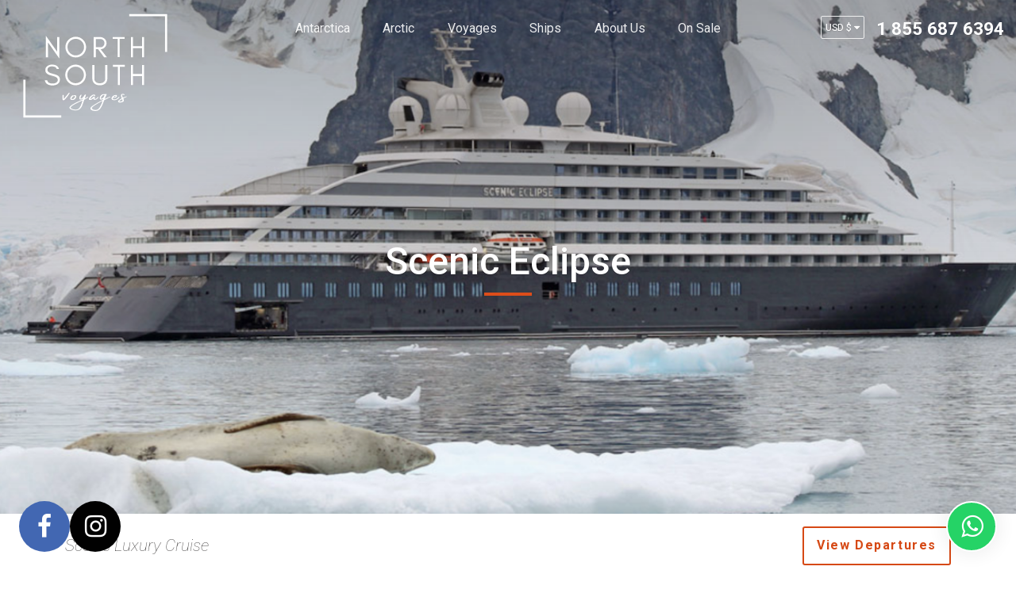

--- FILE ---
content_type: text/html; charset=UTF-8
request_url: https://www.northsouthvoyages.com/ship/scenic-eclipse/
body_size: 26190
content:
<!doctype html>
<html lang="en-AU">
<head>
	<meta charset="UTF-8">
	<meta name="viewport" content="width=device-width, initial-scale=1">
	<link rel="profile" href="https://gmpg.org/xfn/11">

	<meta name='robots' content='index, follow, max-image-preview:large, max-snippet:-1, max-video-preview:-1' />
<!-- Google tag (gtag.js) consent mode dataLayer added by Site Kit -->
<script id="google_gtagjs-js-consent-mode-data-layer">
window.dataLayer = window.dataLayer || [];function gtag(){dataLayer.push(arguments);}
gtag('consent', 'default', {"ad_personalization":"denied","ad_storage":"denied","ad_user_data":"denied","analytics_storage":"denied","functionality_storage":"denied","security_storage":"denied","personalization_storage":"denied","region":["AT","BE","BG","CH","CY","CZ","DE","DK","EE","ES","FI","FR","GB","GR","HR","HU","IE","IS","IT","LI","LT","LU","LV","MT","NL","NO","PL","PT","RO","SE","SI","SK"],"wait_for_update":500});
window._googlesitekitConsentCategoryMap = {"statistics":["analytics_storage"],"marketing":["ad_storage","ad_user_data","ad_personalization"],"functional":["functionality_storage","security_storage"],"preferences":["personalization_storage"]};
window._googlesitekitConsents = {"ad_personalization":"denied","ad_storage":"denied","ad_user_data":"denied","analytics_storage":"denied","functionality_storage":"denied","security_storage":"denied","personalization_storage":"denied","region":["AT","BE","BG","CH","CY","CZ","DE","DK","EE","ES","FI","FR","GB","GR","HR","HU","IE","IS","IT","LI","LT","LU","LV","MT","NL","NO","PL","PT","RO","SE","SI","SK"],"wait_for_update":500};
</script>
<!-- End Google tag (gtag.js) consent mode dataLayer added by Site Kit -->

	<!-- This site is optimized with the Yoast SEO Premium plugin v25.1 (Yoast SEO v26.8) - https://yoast.com/product/yoast-seo-premium-wordpress/ -->
	<title>Scenic Eclipse - Antactica Expedition Cruise - North South Voyages</title>
	<meta name="description" content="Explore Antarctica on the Scenic Eclipse and discover first class luxury and stunning expeditions to explore Antarctica. See cabin and departures now!" />
	<link rel="canonical" href="https://www.northsouthvoyages.com/ship/scenic-eclipse/" />
	<meta property="og:locale" content="en_US" />
	<meta property="og:type" content="article" />
	<meta property="og:title" content="Scenic Eclipse" />
	<meta property="og:description" content="The Scenic Eclipse is intimate and luxurious, with every amenity you could wish for. The ship has been designed with you in mind, delighting both the keen" />
	<meta property="og:url" content="https://www.northsouthvoyages.com/ship/scenic-eclipse/" />
	<meta property="og:site_name" content="North South Voyages" />
	<meta property="article:modified_time" content="2022-05-20T02:12:26+00:00" />
	<meta property="og:image" content="https://www.northsouthvoyages.com/wp-content/uploads/2021/05/Scenic-Eclipse-fur-seal-on-ice-e1592799544281.png" />
	<meta property="og:image:width" content="1415" />
	<meta property="og:image:height" content="596" />
	<meta property="og:image:type" content="image/png" />
	<meta name="twitter:card" content="summary_large_image" />
	<meta name="twitter:label1" content="Est. reading time" />
	<meta name="twitter:data1" content="2 minutes" />
	<script type="application/ld+json" class="yoast-schema-graph">{"@context":"https://schema.org","@graph":[{"@type":"WebPage","@id":"https://www.northsouthvoyages.com/ship/scenic-eclipse/","url":"https://www.northsouthvoyages.com/ship/scenic-eclipse/","name":"Scenic Eclipse - Antactica Expedition Cruise - North South Voyages","isPartOf":{"@id":"https://tj4u.testduck.nl/#website"},"primaryImageOfPage":{"@id":"https://www.northsouthvoyages.com/ship/scenic-eclipse/#primaryimage"},"image":{"@id":"https://www.northsouthvoyages.com/ship/scenic-eclipse/#primaryimage"},"thumbnailUrl":"https://www.northsouthvoyages.com/wp-content/uploads/2021/05/Scenic-Eclipse-fur-seal-on-ice-e1592799544281.png","datePublished":"2021-05-16T12:21:11+00:00","dateModified":"2022-05-20T02:12:26+00:00","description":"Explore Antarctica on the Scenic Eclipse and discover first class luxury and stunning expeditions to explore Antarctica. See cabin and departures now!","breadcrumb":{"@id":"https://www.northsouthvoyages.com/ship/scenic-eclipse/#breadcrumb"},"inLanguage":"en-AU","potentialAction":[{"@type":"ReadAction","target":["https://www.northsouthvoyages.com/ship/scenic-eclipse/"]}]},{"@type":"ImageObject","inLanguage":"en-AU","@id":"https://www.northsouthvoyages.com/ship/scenic-eclipse/#primaryimage","url":"https://www.northsouthvoyages.com/wp-content/uploads/2021/05/Scenic-Eclipse-fur-seal-on-ice-e1592799544281.png","contentUrl":"https://www.northsouthvoyages.com/wp-content/uploads/2021/05/Scenic-Eclipse-fur-seal-on-ice-e1592799544281.png","width":1415,"height":596,"caption":"Scenic Eclipse"},{"@type":"BreadcrumbList","@id":"https://www.northsouthvoyages.com/ship/scenic-eclipse/#breadcrumb","itemListElement":[{"@type":"ListItem","position":1,"name":"Home","item":"https://www.northsouthvoyages.com/"},{"@type":"ListItem","position":2,"name":"Scenic Eclipse"}]},{"@type":"WebSite","@id":"https://tj4u.testduck.nl/#website","url":"https://tj4u.testduck.nl/","name":"North South Voyages","description":"Antarctica Travel Specialists","potentialAction":[{"@type":"SearchAction","target":{"@type":"EntryPoint","urlTemplate":"https://tj4u.testduck.nl/?s={search_term_string}"},"query-input":{"@type":"PropertyValueSpecification","valueRequired":true,"valueName":"search_term_string"}}],"inLanguage":"en-AU"}]}</script>
	<!-- / Yoast SEO Premium plugin. -->


<link rel='dns-prefetch' href='//cdn.jsdelivr.net' />
<link rel='dns-prefetch' href='//cdnjs.cloudflare.com' />
<link rel='dns-prefetch' href='//www.googletagmanager.com' />
<link rel='dns-prefetch' href='//fonts.googleapis.com' />
<link rel="alternate" type="application/rss+xml" title="North South Voyages &raquo; Feed" href="https://www.northsouthvoyages.com/feed/" />
<link rel="alternate" type="application/rss+xml" title="North South Voyages &raquo; Comments Feed" href="https://www.northsouthvoyages.com/comments/feed/" />
<link rel="alternate" title="oEmbed (JSON)" type="application/json+oembed" href="https://www.northsouthvoyages.com/wp-json/oembed/1.0/embed?url=https%3A%2F%2Fwww.northsouthvoyages.com%2Fship%2Fscenic-eclipse%2F" />
<link rel="alternate" title="oEmbed (XML)" type="text/xml+oembed" href="https://www.northsouthvoyages.com/wp-json/oembed/1.0/embed?url=https%3A%2F%2Fwww.northsouthvoyages.com%2Fship%2Fscenic-eclipse%2F&#038;format=xml" />
<style id='wp-img-auto-sizes-contain-inline-css'>
img:is([sizes=auto i],[sizes^="auto," i]){contain-intrinsic-size:3000px 1500px}
/*# sourceURL=wp-img-auto-sizes-contain-inline-css */
</style>
<style id='wp-emoji-styles-inline-css'>

	img.wp-smiley, img.emoji {
		display: inline !important;
		border: none !important;
		box-shadow: none !important;
		height: 1em !important;
		width: 1em !important;
		margin: 0 0.07em !important;
		vertical-align: -0.1em !important;
		background: none !important;
		padding: 0 !important;
	}
/*# sourceURL=wp-emoji-styles-inline-css */
</style>
<link rel='stylesheet' id='wp-block-library-css' href='https://www.northsouthvoyages.com/wp-includes/css/dist/block-library/style.min.css?ver=6.9' media='all' />
<style id='wp-block-image-inline-css'>
.wp-block-image>a,.wp-block-image>figure>a{display:inline-block}.wp-block-image img{box-sizing:border-box;height:auto;max-width:100%;vertical-align:bottom}@media not (prefers-reduced-motion){.wp-block-image img.hide{visibility:hidden}.wp-block-image img.show{animation:show-content-image .4s}}.wp-block-image[style*=border-radius] img,.wp-block-image[style*=border-radius]>a{border-radius:inherit}.wp-block-image.has-custom-border img{box-sizing:border-box}.wp-block-image.aligncenter{text-align:center}.wp-block-image.alignfull>a,.wp-block-image.alignwide>a{width:100%}.wp-block-image.alignfull img,.wp-block-image.alignwide img{height:auto;width:100%}.wp-block-image .aligncenter,.wp-block-image .alignleft,.wp-block-image .alignright,.wp-block-image.aligncenter,.wp-block-image.alignleft,.wp-block-image.alignright{display:table}.wp-block-image .aligncenter>figcaption,.wp-block-image .alignleft>figcaption,.wp-block-image .alignright>figcaption,.wp-block-image.aligncenter>figcaption,.wp-block-image.alignleft>figcaption,.wp-block-image.alignright>figcaption{caption-side:bottom;display:table-caption}.wp-block-image .alignleft{float:left;margin:.5em 1em .5em 0}.wp-block-image .alignright{float:right;margin:.5em 0 .5em 1em}.wp-block-image .aligncenter{margin-left:auto;margin-right:auto}.wp-block-image :where(figcaption){margin-bottom:1em;margin-top:.5em}.wp-block-image.is-style-circle-mask img{border-radius:9999px}@supports ((-webkit-mask-image:none) or (mask-image:none)) or (-webkit-mask-image:none){.wp-block-image.is-style-circle-mask img{border-radius:0;-webkit-mask-image:url('data:image/svg+xml;utf8,<svg viewBox="0 0 100 100" xmlns="http://www.w3.org/2000/svg"><circle cx="50" cy="50" r="50"/></svg>');mask-image:url('data:image/svg+xml;utf8,<svg viewBox="0 0 100 100" xmlns="http://www.w3.org/2000/svg"><circle cx="50" cy="50" r="50"/></svg>');mask-mode:alpha;-webkit-mask-position:center;mask-position:center;-webkit-mask-repeat:no-repeat;mask-repeat:no-repeat;-webkit-mask-size:contain;mask-size:contain}}:root :where(.wp-block-image.is-style-rounded img,.wp-block-image .is-style-rounded img){border-radius:9999px}.wp-block-image figure{margin:0}.wp-lightbox-container{display:flex;flex-direction:column;position:relative}.wp-lightbox-container img{cursor:zoom-in}.wp-lightbox-container img:hover+button{opacity:1}.wp-lightbox-container button{align-items:center;backdrop-filter:blur(16px) saturate(180%);background-color:#5a5a5a40;border:none;border-radius:4px;cursor:zoom-in;display:flex;height:20px;justify-content:center;opacity:0;padding:0;position:absolute;right:16px;text-align:center;top:16px;width:20px;z-index:100}@media not (prefers-reduced-motion){.wp-lightbox-container button{transition:opacity .2s ease}}.wp-lightbox-container button:focus-visible{outline:3px auto #5a5a5a40;outline:3px auto -webkit-focus-ring-color;outline-offset:3px}.wp-lightbox-container button:hover{cursor:pointer;opacity:1}.wp-lightbox-container button:focus{opacity:1}.wp-lightbox-container button:focus,.wp-lightbox-container button:hover,.wp-lightbox-container button:not(:hover):not(:active):not(.has-background){background-color:#5a5a5a40;border:none}.wp-lightbox-overlay{box-sizing:border-box;cursor:zoom-out;height:100vh;left:0;overflow:hidden;position:fixed;top:0;visibility:hidden;width:100%;z-index:100000}.wp-lightbox-overlay .close-button{align-items:center;cursor:pointer;display:flex;justify-content:center;min-height:40px;min-width:40px;padding:0;position:absolute;right:calc(env(safe-area-inset-right) + 16px);top:calc(env(safe-area-inset-top) + 16px);z-index:5000000}.wp-lightbox-overlay .close-button:focus,.wp-lightbox-overlay .close-button:hover,.wp-lightbox-overlay .close-button:not(:hover):not(:active):not(.has-background){background:none;border:none}.wp-lightbox-overlay .lightbox-image-container{height:var(--wp--lightbox-container-height);left:50%;overflow:hidden;position:absolute;top:50%;transform:translate(-50%,-50%);transform-origin:top left;width:var(--wp--lightbox-container-width);z-index:9999999999}.wp-lightbox-overlay .wp-block-image{align-items:center;box-sizing:border-box;display:flex;height:100%;justify-content:center;margin:0;position:relative;transform-origin:0 0;width:100%;z-index:3000000}.wp-lightbox-overlay .wp-block-image img{height:var(--wp--lightbox-image-height);min-height:var(--wp--lightbox-image-height);min-width:var(--wp--lightbox-image-width);width:var(--wp--lightbox-image-width)}.wp-lightbox-overlay .wp-block-image figcaption{display:none}.wp-lightbox-overlay button{background:none;border:none}.wp-lightbox-overlay .scrim{background-color:#fff;height:100%;opacity:.9;position:absolute;width:100%;z-index:2000000}.wp-lightbox-overlay.active{visibility:visible}@media not (prefers-reduced-motion){.wp-lightbox-overlay.active{animation:turn-on-visibility .25s both}.wp-lightbox-overlay.active img{animation:turn-on-visibility .35s both}.wp-lightbox-overlay.show-closing-animation:not(.active){animation:turn-off-visibility .35s both}.wp-lightbox-overlay.show-closing-animation:not(.active) img{animation:turn-off-visibility .25s both}.wp-lightbox-overlay.zoom.active{animation:none;opacity:1;visibility:visible}.wp-lightbox-overlay.zoom.active .lightbox-image-container{animation:lightbox-zoom-in .4s}.wp-lightbox-overlay.zoom.active .lightbox-image-container img{animation:none}.wp-lightbox-overlay.zoom.active .scrim{animation:turn-on-visibility .4s forwards}.wp-lightbox-overlay.zoom.show-closing-animation:not(.active){animation:none}.wp-lightbox-overlay.zoom.show-closing-animation:not(.active) .lightbox-image-container{animation:lightbox-zoom-out .4s}.wp-lightbox-overlay.zoom.show-closing-animation:not(.active) .lightbox-image-container img{animation:none}.wp-lightbox-overlay.zoom.show-closing-animation:not(.active) .scrim{animation:turn-off-visibility .4s forwards}}@keyframes show-content-image{0%{visibility:hidden}99%{visibility:hidden}to{visibility:visible}}@keyframes turn-on-visibility{0%{opacity:0}to{opacity:1}}@keyframes turn-off-visibility{0%{opacity:1;visibility:visible}99%{opacity:0;visibility:visible}to{opacity:0;visibility:hidden}}@keyframes lightbox-zoom-in{0%{transform:translate(calc((-100vw + var(--wp--lightbox-scrollbar-width))/2 + var(--wp--lightbox-initial-left-position)),calc(-50vh + var(--wp--lightbox-initial-top-position))) scale(var(--wp--lightbox-scale))}to{transform:translate(-50%,-50%) scale(1)}}@keyframes lightbox-zoom-out{0%{transform:translate(-50%,-50%) scale(1);visibility:visible}99%{visibility:visible}to{transform:translate(calc((-100vw + var(--wp--lightbox-scrollbar-width))/2 + var(--wp--lightbox-initial-left-position)),calc(-50vh + var(--wp--lightbox-initial-top-position))) scale(var(--wp--lightbox-scale));visibility:hidden}}
/*# sourceURL=https://www.northsouthvoyages.com/wp-includes/blocks/image/style.min.css */
</style>
<style id='wp-block-embed-inline-css'>
.wp-block-embed.alignleft,.wp-block-embed.alignright,.wp-block[data-align=left]>[data-type="core/embed"],.wp-block[data-align=right]>[data-type="core/embed"]{max-width:360px;width:100%}.wp-block-embed.alignleft .wp-block-embed__wrapper,.wp-block-embed.alignright .wp-block-embed__wrapper,.wp-block[data-align=left]>[data-type="core/embed"] .wp-block-embed__wrapper,.wp-block[data-align=right]>[data-type="core/embed"] .wp-block-embed__wrapper{min-width:280px}.wp-block-cover .wp-block-embed{min-height:240px;min-width:320px}.wp-block-embed{overflow-wrap:break-word}.wp-block-embed :where(figcaption){margin-bottom:1em;margin-top:.5em}.wp-block-embed iframe{max-width:100%}.wp-block-embed__wrapper{position:relative}.wp-embed-responsive .wp-has-aspect-ratio .wp-block-embed__wrapper:before{content:"";display:block;padding-top:50%}.wp-embed-responsive .wp-has-aspect-ratio iframe{bottom:0;height:100%;left:0;position:absolute;right:0;top:0;width:100%}.wp-embed-responsive .wp-embed-aspect-21-9 .wp-block-embed__wrapper:before{padding-top:42.85%}.wp-embed-responsive .wp-embed-aspect-18-9 .wp-block-embed__wrapper:before{padding-top:50%}.wp-embed-responsive .wp-embed-aspect-16-9 .wp-block-embed__wrapper:before{padding-top:56.25%}.wp-embed-responsive .wp-embed-aspect-4-3 .wp-block-embed__wrapper:before{padding-top:75%}.wp-embed-responsive .wp-embed-aspect-1-1 .wp-block-embed__wrapper:before{padding-top:100%}.wp-embed-responsive .wp-embed-aspect-9-16 .wp-block-embed__wrapper:before{padding-top:177.77%}.wp-embed-responsive .wp-embed-aspect-1-2 .wp-block-embed__wrapper:before{padding-top:200%}
/*# sourceURL=https://www.northsouthvoyages.com/wp-includes/blocks/embed/style.min.css */
</style>
<style id='wp-block-paragraph-inline-css'>
.is-small-text{font-size:.875em}.is-regular-text{font-size:1em}.is-large-text{font-size:2.25em}.is-larger-text{font-size:3em}.has-drop-cap:not(:focus):first-letter{float:left;font-size:8.4em;font-style:normal;font-weight:100;line-height:.68;margin:.05em .1em 0 0;text-transform:uppercase}body.rtl .has-drop-cap:not(:focus):first-letter{float:none;margin-left:.1em}p.has-drop-cap.has-background{overflow:hidden}:root :where(p.has-background){padding:1.25em 2.375em}:where(p.has-text-color:not(.has-link-color)) a{color:inherit}p.has-text-align-left[style*="writing-mode:vertical-lr"],p.has-text-align-right[style*="writing-mode:vertical-rl"]{rotate:180deg}
/*# sourceURL=https://www.northsouthvoyages.com/wp-includes/blocks/paragraph/style.min.css */
</style>
<style id='wp-block-spacer-inline-css'>
.wp-block-spacer{clear:both}
/*# sourceURL=https://www.northsouthvoyages.com/wp-includes/blocks/spacer/style.min.css */
</style>
<style id='global-styles-inline-css'>
:root{--wp--preset--aspect-ratio--square: 1;--wp--preset--aspect-ratio--4-3: 4/3;--wp--preset--aspect-ratio--3-4: 3/4;--wp--preset--aspect-ratio--3-2: 3/2;--wp--preset--aspect-ratio--2-3: 2/3;--wp--preset--aspect-ratio--16-9: 16/9;--wp--preset--aspect-ratio--9-16: 9/16;--wp--preset--color--black: #000000;--wp--preset--color--cyan-bluish-gray: #abb8c3;--wp--preset--color--white: #ffffff;--wp--preset--color--pale-pink: #f78da7;--wp--preset--color--vivid-red: #cf2e2e;--wp--preset--color--luminous-vivid-orange: #ff6900;--wp--preset--color--luminous-vivid-amber: #fcb900;--wp--preset--color--light-green-cyan: #7bdcb5;--wp--preset--color--vivid-green-cyan: #00d084;--wp--preset--color--pale-cyan-blue: #8ed1fc;--wp--preset--color--vivid-cyan-blue: #0693e3;--wp--preset--color--vivid-purple: #9b51e0;--wp--preset--gradient--vivid-cyan-blue-to-vivid-purple: linear-gradient(135deg,rgb(6,147,227) 0%,rgb(155,81,224) 100%);--wp--preset--gradient--light-green-cyan-to-vivid-green-cyan: linear-gradient(135deg,rgb(122,220,180) 0%,rgb(0,208,130) 100%);--wp--preset--gradient--luminous-vivid-amber-to-luminous-vivid-orange: linear-gradient(135deg,rgb(252,185,0) 0%,rgb(255,105,0) 100%);--wp--preset--gradient--luminous-vivid-orange-to-vivid-red: linear-gradient(135deg,rgb(255,105,0) 0%,rgb(207,46,46) 100%);--wp--preset--gradient--very-light-gray-to-cyan-bluish-gray: linear-gradient(135deg,rgb(238,238,238) 0%,rgb(169,184,195) 100%);--wp--preset--gradient--cool-to-warm-spectrum: linear-gradient(135deg,rgb(74,234,220) 0%,rgb(151,120,209) 20%,rgb(207,42,186) 40%,rgb(238,44,130) 60%,rgb(251,105,98) 80%,rgb(254,248,76) 100%);--wp--preset--gradient--blush-light-purple: linear-gradient(135deg,rgb(255,206,236) 0%,rgb(152,150,240) 100%);--wp--preset--gradient--blush-bordeaux: linear-gradient(135deg,rgb(254,205,165) 0%,rgb(254,45,45) 50%,rgb(107,0,62) 100%);--wp--preset--gradient--luminous-dusk: linear-gradient(135deg,rgb(255,203,112) 0%,rgb(199,81,192) 50%,rgb(65,88,208) 100%);--wp--preset--gradient--pale-ocean: linear-gradient(135deg,rgb(255,245,203) 0%,rgb(182,227,212) 50%,rgb(51,167,181) 100%);--wp--preset--gradient--electric-grass: linear-gradient(135deg,rgb(202,248,128) 0%,rgb(113,206,126) 100%);--wp--preset--gradient--midnight: linear-gradient(135deg,rgb(2,3,129) 0%,rgb(40,116,252) 100%);--wp--preset--font-size--small: 13px;--wp--preset--font-size--medium: 20px;--wp--preset--font-size--large: 36px;--wp--preset--font-size--x-large: 42px;--wp--preset--spacing--20: 0.44rem;--wp--preset--spacing--30: 0.67rem;--wp--preset--spacing--40: 1rem;--wp--preset--spacing--50: 1.5rem;--wp--preset--spacing--60: 2.25rem;--wp--preset--spacing--70: 3.38rem;--wp--preset--spacing--80: 5.06rem;--wp--preset--shadow--natural: 6px 6px 9px rgba(0, 0, 0, 0.2);--wp--preset--shadow--deep: 12px 12px 50px rgba(0, 0, 0, 0.4);--wp--preset--shadow--sharp: 6px 6px 0px rgba(0, 0, 0, 0.2);--wp--preset--shadow--outlined: 6px 6px 0px -3px rgb(255, 255, 255), 6px 6px rgb(0, 0, 0);--wp--preset--shadow--crisp: 6px 6px 0px rgb(0, 0, 0);}:where(.is-layout-flex){gap: 0.5em;}:where(.is-layout-grid){gap: 0.5em;}body .is-layout-flex{display: flex;}.is-layout-flex{flex-wrap: wrap;align-items: center;}.is-layout-flex > :is(*, div){margin: 0;}body .is-layout-grid{display: grid;}.is-layout-grid > :is(*, div){margin: 0;}:where(.wp-block-columns.is-layout-flex){gap: 2em;}:where(.wp-block-columns.is-layout-grid){gap: 2em;}:where(.wp-block-post-template.is-layout-flex){gap: 1.25em;}:where(.wp-block-post-template.is-layout-grid){gap: 1.25em;}.has-black-color{color: var(--wp--preset--color--black) !important;}.has-cyan-bluish-gray-color{color: var(--wp--preset--color--cyan-bluish-gray) !important;}.has-white-color{color: var(--wp--preset--color--white) !important;}.has-pale-pink-color{color: var(--wp--preset--color--pale-pink) !important;}.has-vivid-red-color{color: var(--wp--preset--color--vivid-red) !important;}.has-luminous-vivid-orange-color{color: var(--wp--preset--color--luminous-vivid-orange) !important;}.has-luminous-vivid-amber-color{color: var(--wp--preset--color--luminous-vivid-amber) !important;}.has-light-green-cyan-color{color: var(--wp--preset--color--light-green-cyan) !important;}.has-vivid-green-cyan-color{color: var(--wp--preset--color--vivid-green-cyan) !important;}.has-pale-cyan-blue-color{color: var(--wp--preset--color--pale-cyan-blue) !important;}.has-vivid-cyan-blue-color{color: var(--wp--preset--color--vivid-cyan-blue) !important;}.has-vivid-purple-color{color: var(--wp--preset--color--vivid-purple) !important;}.has-black-background-color{background-color: var(--wp--preset--color--black) !important;}.has-cyan-bluish-gray-background-color{background-color: var(--wp--preset--color--cyan-bluish-gray) !important;}.has-white-background-color{background-color: var(--wp--preset--color--white) !important;}.has-pale-pink-background-color{background-color: var(--wp--preset--color--pale-pink) !important;}.has-vivid-red-background-color{background-color: var(--wp--preset--color--vivid-red) !important;}.has-luminous-vivid-orange-background-color{background-color: var(--wp--preset--color--luminous-vivid-orange) !important;}.has-luminous-vivid-amber-background-color{background-color: var(--wp--preset--color--luminous-vivid-amber) !important;}.has-light-green-cyan-background-color{background-color: var(--wp--preset--color--light-green-cyan) !important;}.has-vivid-green-cyan-background-color{background-color: var(--wp--preset--color--vivid-green-cyan) !important;}.has-pale-cyan-blue-background-color{background-color: var(--wp--preset--color--pale-cyan-blue) !important;}.has-vivid-cyan-blue-background-color{background-color: var(--wp--preset--color--vivid-cyan-blue) !important;}.has-vivid-purple-background-color{background-color: var(--wp--preset--color--vivid-purple) !important;}.has-black-border-color{border-color: var(--wp--preset--color--black) !important;}.has-cyan-bluish-gray-border-color{border-color: var(--wp--preset--color--cyan-bluish-gray) !important;}.has-white-border-color{border-color: var(--wp--preset--color--white) !important;}.has-pale-pink-border-color{border-color: var(--wp--preset--color--pale-pink) !important;}.has-vivid-red-border-color{border-color: var(--wp--preset--color--vivid-red) !important;}.has-luminous-vivid-orange-border-color{border-color: var(--wp--preset--color--luminous-vivid-orange) !important;}.has-luminous-vivid-amber-border-color{border-color: var(--wp--preset--color--luminous-vivid-amber) !important;}.has-light-green-cyan-border-color{border-color: var(--wp--preset--color--light-green-cyan) !important;}.has-vivid-green-cyan-border-color{border-color: var(--wp--preset--color--vivid-green-cyan) !important;}.has-pale-cyan-blue-border-color{border-color: var(--wp--preset--color--pale-cyan-blue) !important;}.has-vivid-cyan-blue-border-color{border-color: var(--wp--preset--color--vivid-cyan-blue) !important;}.has-vivid-purple-border-color{border-color: var(--wp--preset--color--vivid-purple) !important;}.has-vivid-cyan-blue-to-vivid-purple-gradient-background{background: var(--wp--preset--gradient--vivid-cyan-blue-to-vivid-purple) !important;}.has-light-green-cyan-to-vivid-green-cyan-gradient-background{background: var(--wp--preset--gradient--light-green-cyan-to-vivid-green-cyan) !important;}.has-luminous-vivid-amber-to-luminous-vivid-orange-gradient-background{background: var(--wp--preset--gradient--luminous-vivid-amber-to-luminous-vivid-orange) !important;}.has-luminous-vivid-orange-to-vivid-red-gradient-background{background: var(--wp--preset--gradient--luminous-vivid-orange-to-vivid-red) !important;}.has-very-light-gray-to-cyan-bluish-gray-gradient-background{background: var(--wp--preset--gradient--very-light-gray-to-cyan-bluish-gray) !important;}.has-cool-to-warm-spectrum-gradient-background{background: var(--wp--preset--gradient--cool-to-warm-spectrum) !important;}.has-blush-light-purple-gradient-background{background: var(--wp--preset--gradient--blush-light-purple) !important;}.has-blush-bordeaux-gradient-background{background: var(--wp--preset--gradient--blush-bordeaux) !important;}.has-luminous-dusk-gradient-background{background: var(--wp--preset--gradient--luminous-dusk) !important;}.has-pale-ocean-gradient-background{background: var(--wp--preset--gradient--pale-ocean) !important;}.has-electric-grass-gradient-background{background: var(--wp--preset--gradient--electric-grass) !important;}.has-midnight-gradient-background{background: var(--wp--preset--gradient--midnight) !important;}.has-small-font-size{font-size: var(--wp--preset--font-size--small) !important;}.has-medium-font-size{font-size: var(--wp--preset--font-size--medium) !important;}.has-large-font-size{font-size: var(--wp--preset--font-size--large) !important;}.has-x-large-font-size{font-size: var(--wp--preset--font-size--x-large) !important;}
/*# sourceURL=global-styles-inline-css */
</style>

<style id='classic-theme-styles-inline-css'>
/*! This file is auto-generated */
.wp-block-button__link{color:#fff;background-color:#32373c;border-radius:9999px;box-shadow:none;text-decoration:none;padding:calc(.667em + 2px) calc(1.333em + 2px);font-size:1.125em}.wp-block-file__button{background:#32373c;color:#fff;text-decoration:none}
/*# sourceURL=/wp-includes/css/classic-themes.min.css */
</style>
<link rel='stylesheet' id='bootstrap-css' href='https://cdn.jsdelivr.net/npm/bootstrap@5.0.1/dist/css/bootstrap.min.css?ver=6.9' media='all' />
<link rel='stylesheet' id='travelcruise-style-css' href='https://www.northsouthvoyages.com/wp-content/themes/travelcruise/style.css?ver=1.0.125' media='all' />
<link rel='stylesheet' id='googlefont-css' href='https://fonts.googleapis.com/css2?family=Roboto%3Aital%2Cwght%400%2C100%3B0%2C400%3B0%2C500%3B0%2C700%3B1%2C100%3B1%2C400%3B1%2C500%3B1%2C700&#038;display=swap&#038;ver=6.9' media='all' />
<link rel='stylesheet' id='fontawesome-css' href='https://cdnjs.cloudflare.com/ajax/libs/font-awesome/4.7.0/css/font-awesome.css?ver=6.9' media='all' />
<link rel='stylesheet' id='fancybox-css' href='https://cdn.jsdelivr.net/gh/fancyapps/fancybox@3.5.7/dist/jquery.fancybox.min.css?ver=6.9' media='all' />
<link rel='stylesheet' id='animate-css' href='https://cdnjs.cloudflare.com/ajax/libs/animate.css/4.1.1/animate.min.css?ver=6.9' media='all' />
<link rel='stylesheet' id='dashicons-css' href='https://www.northsouthvoyages.com/wp-includes/css/dashicons.min.css?ver=6.9' media='all' />
<link rel='stylesheet' id='toolset-select2-css-css' href='https://www.northsouthvoyages.com/wp-content/plugins/cred-frontend-editor/vendor/toolset/toolset-common/res/lib/select2/select2.css?ver=6.9' media='screen' />
<script src="https://www.northsouthvoyages.com/wp-content/plugins/cred-frontend-editor/vendor/toolset/common-es/public/toolset-common-es-frontend.js?ver=175000" id="toolset-common-es-frontend-js"></script>
<script src="https://www.northsouthvoyages.com/wp-includes/js/jquery/jquery.min.js?ver=3.7.1" id="jquery-core-js"></script>
<script src="https://www.northsouthvoyages.com/wp-includes/js/jquery/jquery-migrate.min.js?ver=3.4.1" id="jquery-migrate-js"></script>
<script id="lazy-js-extra">
var myajax = {"url":"https://www.northsouthvoyages.com/wp-admin/admin-ajax.php"};
//# sourceURL=lazy-js-extra
</script>
<script src="https://www.northsouthvoyages.com/wp-content/plugins/shortcodes/lazy.js?ver=6.9" id="lazy-js"></script>
<script src="https://cdn.jsdelivr.net/npm/jquery@3.5.1/dist/jquery.min.js?ver=6.9" id="jquery3-js"></script>
<script src="https://cdn.jsdelivr.net/gh/fancyapps/fancybox@3.5.7/dist/jquery.fancybox.min.js?ver=6.9" id="fancybox-js"></script>

<!-- Google tag (gtag.js) snippet added by Site Kit -->
<!-- Google Analytics snippet added by Site Kit -->
<script src="https://www.googletagmanager.com/gtag/js?id=GT-MJKVNVXB" id="google_gtagjs-js" async></script>
<script id="google_gtagjs-js-after">
window.dataLayer = window.dataLayer || [];function gtag(){dataLayer.push(arguments);}
gtag("set","linker",{"domains":["www.northsouthvoyages.com"]});
gtag("js", new Date());
gtag("set", "developer_id.dZTNiMT", true);
gtag("config", "GT-MJKVNVXB");
 window._googlesitekit = window._googlesitekit || {}; window._googlesitekit.throttledEvents = []; window._googlesitekit.gtagEvent = (name, data) => { var key = JSON.stringify( { name, data } ); if ( !! window._googlesitekit.throttledEvents[ key ] ) { return; } window._googlesitekit.throttledEvents[ key ] = true; setTimeout( () => { delete window._googlesitekit.throttledEvents[ key ]; }, 5 ); gtag( "event", name, { ...data, event_source: "site-kit" } ); }; 
//# sourceURL=google_gtagjs-js-after
</script>
<link rel="https://api.w.org/" href="https://www.northsouthvoyages.com/wp-json/" /><link rel="alternate" title="JSON" type="application/json" href="https://www.northsouthvoyages.com/wp-json/wp/v2/ship/119" /><link rel="EditURI" type="application/rsd+xml" title="RSD" href="https://www.northsouthvoyages.com/xmlrpc.php?rsd" />
<meta name="generator" content="WordPress 6.9" />
<link rel='shortlink' href='https://www.northsouthvoyages.com/?p=119' />
<meta name="generator" content="Site Kit by Google 1.165.0" /><link rel="stylesheet" href="//fonts.googleapis.com/css2?family=Inter:wght@400;500;600;700&display=swap"> 

<!-- Google Tag Manager snippet added by Site Kit -->
<script>
			( function( w, d, s, l, i ) {
				w[l] = w[l] || [];
				w[l].push( {'gtm.start': new Date().getTime(), event: 'gtm.js'} );
				var f = d.getElementsByTagName( s )[0],
					j = d.createElement( s ), dl = l != 'dataLayer' ? '&l=' + l : '';
				j.async = true;
				j.src = 'https://www.googletagmanager.com/gtm.js?id=' + i + dl;
				f.parentNode.insertBefore( j, f );
			} )( window, document, 'script', 'dataLayer', 'GTM-NQK3ZSTJ' );
			
</script>

<!-- End Google Tag Manager snippet added by Site Kit -->
<link rel="icon" href="https://www.northsouthvoyages.com/wp-content/uploads/2024/10/cropped-favicon-32x32.png" sizes="32x32" />
<link rel="icon" href="https://www.northsouthvoyages.com/wp-content/uploads/2024/10/cropped-favicon-192x192.png" sizes="192x192" />
<link rel="apple-touch-icon" href="https://www.northsouthvoyages.com/wp-content/uploads/2024/10/cropped-favicon-180x180.png" />
<meta name="msapplication-TileImage" content="https://www.northsouthvoyages.com/wp-content/uploads/2024/10/cropped-favicon-270x270.png" />
</head>

<body class="wp-singular ship-template-default single single-ship postid-119 wp-theme-travelcruise no-sidebar country-">
		<!-- Google Tag Manager (noscript) snippet added by Site Kit -->
		<noscript>
			<iframe src="https://www.googletagmanager.com/ns.html?id=GTM-NQK3ZSTJ" height="0" width="0" style="display:none;visibility:hidden"></iframe>
		</noscript>
		<!-- End Google Tag Manager (noscript) snippet added by Site Kit -->
		<div id="page" class="site animate__animated animate__fadeIn">
	<a class="skip-link screen-reader-text" href="#primary">Skip to content</a>

	<header id="masthead" class="site-header">

<div class="site-branding"><a href="/">
<svg version="1.1" id="logo_square" xmlns="http://www.w3.org/2000/svg" xmlns:xlink="http://www.w3.org/1999/xlink" x="0px" y="0px"
	 viewBox="0 0 300 225" style="enable-background:new 0 0 300 225;" xml:space="preserve">

<rect id="background" x="0" class="st0" width="300" height="225"/>
<g id="logo">
	<polygon id="bottomleft" class="st1" points="18.12,206.42 18.12,193.45 18.12,138.79 14.11,138.79 14.11,210.12 14.13,210.12 
		14.13,210.41 30.8,210.41 85.76,210.41 85.76,206.42 	"/>
	<polygon id="topright" class="st1" points="285.86,14.88 285.86,14.59 269.19,14.59 214.23,14.59 214.23,18.58 281.88,18.58 
		281.88,31.55 281.88,86.21 285.88,86.21 285.88,14.88 	"/>
	<g id="voyages">
		<g>
			<path class="st1" d="M101.5,164.36c-0.13,0.31-0.28,0.61-0.47,0.89c-2.3,3.73-4.92,7.2-7.84,10.41c-0.4,0.47-0.83,0.88-1.29,1.25
				c-0.44,0.31-0.9,0.53-1.4,0.66c-1.4,0.24-2.21-0.32-2.44-1.67c-0.06-0.85-0.06-1.69,0-2.52c0-0.38,0-0.76,0-1.12h0.06
				c0-0.25,0-0.5,0-0.74c0-0.62,0-1.24,0-1.87c0-0.34,0.01-0.68,0.04-1.04c0.16-0.78,0.54-1.18,1.17-1.21
				c0.68,0.03,1.05,0.51,1.12,1.44c0,0.25-0.02,0.49-0.06,0.7c-0.03,0.23-0.04,0.43-0.04,0.61c-0.06,1.37-0.1,2.75-0.13,4.15
				c0,0.31,0.13,0.5,0.4,0.55c0.1,0,0.19-0.02,0.26-0.06s0.15-0.1,0.2-0.17c0.82-0.96,1.62-1.92,2.39-2.88
				c0.31-0.38,0.62-0.75,0.93-1.12c0.34-0.44,0.68-0.85,1.02-1.25c1.34-1.68,2.69-3.35,4.05-5c0.16-0.21,0.34-0.4,0.54-0.55
				c0.2-0.16,0.46-0.23,0.77-0.23c0.25,0.03,0.47,0.12,0.66,0.28c0.06,0.06,0.08,0.13,0.08,0.23S101.52,164.28,101.5,164.36z"/>
		</g>
		<g>
			<path class="st1" d="M107.39,177.18h-0.06c-2.05-0.03-3.4-0.48-4.05-1.37c-0.65-0.88-0.62-2.06,0.08-3.53
				c0.59-1.12,1.34-2.09,2.25-2.92c0.31-0.28,0.63-0.51,0.95-0.68c0.32-0.17,0.69-0.25,1.1-0.25c0.24-0.04,0.52,0,0.83,0.13
				c0.1,0.03,0.2,0.06,0.3,0.11c0.24-0.04,0.47-0.12,0.7-0.23c0.06-0.04,0.13-0.08,0.23-0.11c0.47-0.18,0.96-0.26,1.48-0.23
				c0.21,0,0.43,0,0.66,0c0.83,0.13,1.46,0.48,1.89,1.05s0.57,1.27,0.45,2.09c-0.07,0.49-0.23,0.96-0.47,1.4
				c-1.62,2.91-3.69,4.43-6.21,4.56H107.39z M110.74,169.59c-1.12-0.04-2.11,0.28-2.98,0.96s-1.52,1.47-1.94,2.36
				c-0.42,0.89-0.54,1.62-0.35,2.19c0.19,0.57,0.78,0.73,1.77,0.48c1.12-0.34,2.1-0.98,2.96-1.91c0.85-0.93,1.38-1.82,1.57-2.66
				C111.96,170.18,111.62,169.71,110.74,169.59z"/>
		</g>
		<g>
			<path class="st1" d="M136.68,171.15c0.18,0.36-0.12,0.91-0.91,1.65c-0.79,0.74-2.18,1.64-4.17,2.7
				c-0.75,0.31-1.29,0.56-1.63,0.74c-0.34,0.18-0.59,0.42-0.74,0.7c-0.16,0.28-0.33,0.72-0.51,1.31c-0.16,0.44-0.36,1.02-0.61,1.76
				c-0.34,0.9-0.68,1.84-1.02,2.8c-0.62,1.96-1.36,3.9-2.21,5.82c-0.85,1.91-1.96,3.58-3.32,5.01c-1.36,1.43-3.1,2.37-5.23,2.84
				c-2.15,0.41-4.22,0.47-6.23,0.19c-2.01-0.28-3.97-0.84-5.89-1.67c-0.78-0.35-1.48-0.82-2.1-1.4c-1.03-1.06-1.11-2.25-0.23-3.56
				c0.47-0.65,1.01-1.24,1.63-1.76c1.24-1,2.54-1.92,3.9-2.75c2.53-1.53,5.11-2.92,7.76-4.2s5.31-2.5,8.01-3.69
				c0.18-0.08,0.39-0.18,0.61-0.28c0.73-0.34,1.49-0.68,2.27-1.02c0.54-0.2,0.9-0.56,1.08-1.08c0.06-0.18,0.07-0.35,0.04-0.51
				c-0.03-0.1-0.08-0.16-0.16-0.17c-0.08-0.01-0.17,0.01-0.27,0.06c-0.27,0.16-0.54,0.33-0.83,0.53c-0.16,0.08-0.33,0.19-0.51,0.32
				c-0.97,0.57-1.98,0.81-3.03,0.74c-1.65,0-2.49-0.74-2.52-2.22c-0.03-1.21,0.18-2.37,0.63-3.45c0.44-1.09,1.08-2.11,1.9-3.07
				c0.08-0.1,0.2-0.18,0.36-0.24c0.16-0.06,0.31-0.11,0.47-0.14c0.03,0,0.06-0.01,0.11-0.04c0.31-0.03,0.55,0.05,0.72,0.23
				s0.2,0.42,0.11,0.7c-0.18,0.4-0.37,0.8-0.55,1.21c-0.16,0.31-0.31,0.62-0.47,0.93c-0.62,1.21-0.9,2.49-0.85,3.81
				c0.03,0.28,0.15,0.49,0.37,0.61c0.22,0.13,0.47,0.13,0.75,0c0.83-0.34,1.56-0.82,2.18-1.44c1.68-1.53,3.07-3.29,4.15-5.28
				c0.16-0.28,0.34-0.52,0.54-0.72c0.2-0.2,0.48-0.31,0.82-0.34c0.44-0.04,0.77,0.05,1.01,0.29c0.23,0.23,0.3,0.54,0.2,0.92
				c-0.4,1.27-0.81,2.53-1.25,3.77c-0.03,0.1-0.06,0.19-0.11,0.28c-0.11,0.28-0.22,0.58-0.32,0.89c-0.1,0.31-0.15,0.58-0.15,0.82
				c0,0.23,0.1,0.35,0.3,0.35c0.78-0.16,1.91-0.78,3.4-1.87C135.66,171.16,136.5,170.79,136.68,171.15z M125.58,179.66
				c0-0.07,0.02-0.13,0.06-0.19c0.08-0.16,0.13-0.33,0.15-0.51s-0.04-0.37-0.15-0.57c-0.1,0-0.18,0-0.23,0
				c-0.2,0.04-0.37,0.09-0.53,0.15c-0.31,0.13-0.62,0.27-0.93,0.42c-2.49,1.14-4.97,2.32-7.46,3.54c-2.49,1.21-4.92,2.51-7.31,3.88
				c-1.46,0.83-2.83,1.81-4.11,2.92c-1.05,0.93-1.55,1.75-1.5,2.45s0.66,1.33,1.84,1.9c2.7,1.4,5.6,1.97,8.71,1.72
				c2.12-0.21,3.84-1.01,5.16-2.4c1.32-1.38,2.4-3.04,3.24-4.97c0.84-1.93,1.57-3.85,2.19-5.77
				C124.98,181.32,125.27,180.47,125.58,179.66z"/>
		</g>
		<g>
			<path class="st1" d="M155.62,171.41c0.33,0.19,0.36,0.65,0.07,1.39c-0.41,0.54-0.85,1.04-1.31,1.5s-0.97,0.88-1.53,1.25
				c-0.04,0-0.06,0.01-0.06,0.04c-0.37,0.25-0.76,0.47-1.16,0.66c-3.38,1.22-5.1,0.5-5.17-2.14c-1.37,1.19-2.29,1.91-2.75,2.18
				c-1.12,0.66-2.32,0.96-3.62,0.89c-0.96-0.06-1.61-0.35-1.96-0.88c-0.35-0.53-0.31-1.25,0.1-2.15c0.62-1.43,1.5-2.7,2.65-3.81
				c1.34-1.24,2.83-2.24,4.47-2.99c0.88-0.44,1.79-0.61,2.75-0.51c0.96,0.06,1.54,0.6,1.74,1.63c0.08,0.31,0.01,0.59-0.23,0.83
				c-0.31,0.28-0.67,0.35-1.08,0.19c-0.03,0-0.07-0.01-0.12-0.02c-0.05-0.01-0.09-0.03-0.12-0.06c-0.41-0.56-0.82-0.8-1.24-0.71
				c-0.42,0.09-0.86,0.28-1.32,0.56c-2.18,1.27-3.79,3.04-4.85,5.32c-0.06,0.1-0.09,0.21-0.11,0.33c-0.01,0.12,0.02,0.22,0.11,0.29
				c0.25,0.08,0.54,0.07,0.85-0.05c0.31-0.12,0.62-0.3,0.93-0.53c0.31-0.23,0.57-0.43,0.78-0.58l0.04-0.06
				c1.03-0.86,2.04-1.75,3.03-2.65c0.44-0.47,0.98-0.73,1.63-0.78c0.93,0,1.32,0.42,1.17,1.25c-0.08,0.31-0.18,0.62-0.28,0.93
				c-0.37,1.34-0.38,2.13-0.04,2.36c0.34,0.23,0.86,0.23,1.56,0c0.7-0.23,1.4-0.68,2.1-1.33s1.29-1.26,1.77-1.8
				C154.89,171.39,155.29,171.22,155.62,171.41z"/>
		</g>
		<g>
			<path class="st1" d="M177.79,170.84c0.11-0.03,0.24-0.03,0.38,0c0.14,0.03,0.25,0.09,0.32,0.19c0.08,0.16,0.08,0.31-0.01,0.47
				s-0.23,0.28-0.41,0.36c-1.27,0.62-2.55,1.26-3.84,1.93c-1.51,0.78-3.03,1.55-4.56,2.33c-0.23,0.08-0.45,0.19-0.66,0.32
				c-0.34,0.18-0.68,0.35-1.02,0.51c-0.78,0.38-1.29,0.98-1.55,1.78c-0.68,1.92-1.39,3.83-2.14,5.72c-0.96,2.53-2.16,4.94-3.6,7.23
				c-0.81,1.31-1.78,2.48-2.92,3.5c-1.37,1.29-2.94,2.1-4.7,2.44c-2.92,0.59-5.74,0.4-8.46-0.57c-1.12-0.4-2.08-1.03-2.88-1.91
				c-1.09-1.17-1.14-2.43-0.15-3.77c0.44-0.56,0.93-1.09,1.46-1.59c1.2-1.09,2.5-2.06,3.9-2.92c5.02-3.21,10.17-6.16,15.45-8.86
				h0.04c0.55-0.28,1.09-0.58,1.63-0.89c0.08-0.07,0.21-0.22,0.36-0.46s0.27-0.47,0.35-0.7c0.08-0.23,0.06-0.4-0.06-0.51
				c-0.12-0.11-0.41-0.05-0.88,0.16c-0.18,0.07-0.35,0.15-0.51,0.23c-0.41,0.2-0.82,0.38-1.23,0.53c-2.42,0.58-3.62-0.35-3.62-2.8
				c0.06-1.47,0.5-2.79,1.33-3.97c0.83-1.18,1.88-2.11,3.17-2.78c1.29-0.67,2.68-0.93,4.17-0.77c0.16,0,0.31,0.02,0.47,0.06
				c0.41,0.06,0.82,0.08,1.24,0.08c0.42,0,0.84-0.09,1.28-0.28c0.47-0.18,0.82-0.13,1.05,0.16c0.23,0.29,0.27,0.67,0.12,1.13
				c-0.41,0.88-0.81,1.77-1.21,2.67c-0.28,0.55-0.55,1.12-0.81,1.72c-0.28,0.62-0.56,1.26-0.83,1.91c-0.38,0.85-0.44,1.29-0.17,1.33
				c0.27,0.04,0.73-0.11,1.38-0.44c0.08-0.03,0.18-0.06,0.28-0.08c1.19-0.56,2.38-1.12,3.58-1.67c0.85-0.38,1.69-0.77,2.52-1.17
				C176.61,171.21,177.19,171,177.79,170.84z M162.72,182.22c0.44-1.24,0.62-2.06,0.56-2.45c-0.06-0.39-0.33-0.49-0.82-0.31
				s-1.11,0.52-1.89,1.02c-0.5,0.31-1.04,0.62-1.63,0.93c-3.57,1.94-7.06,4-10.45,6.21c-1.5,0.88-2.83,1.94-4.01,3.18
				c-1.24,1.33-1.2,2.51,0.13,3.54c0.78,0.62,1.64,1.06,2.6,1.3s2,0.37,3.15,0.37c1.34,0.1,2.59-0.15,3.73-0.74
				c1.14-0.59,2.2-1.48,3.18-2.67c0.58-0.78,1.14-1.58,1.67-2.42C160.5,187.65,161.76,184.99,162.72,182.22z M161.32,174.72
				c0.37,0.16,0.9,0.02,1.6-0.4c0.7-0.42,1.42-1.01,2.15-1.75c0.73-0.74,1.32-1.5,1.75-2.28s0.54-1.43,0.33-1.97
				c-0.06-0.16-0.15-0.3-0.28-0.42c-0.23-0.27-0.48-0.4-0.75-0.38c-0.28,0.01-0.57,0.06-0.88,0.15c-1.03,0.41-1.94,1.11-2.73,2.11
				s-1.32,1.98-1.58,2.96C160.67,173.71,160.8,174.37,161.32,174.72z"/>
		</g>
		<g>
			<path class="st1" d="M194.02,174.07c-0.82,0.81-1.77,1.49-2.86,2.07s-2,0.95-2.73,1.12s-1.49,0.28-2.27,0.31
				c-1.24,0.06-2.39-0.11-3.43-0.51c-1.71-0.69-2.3-2.01-1.78-3.96c0.5-1.68,1.5-3,3.01-3.94s3.07-1.41,4.68-1.38h0.04
				c0.41-0.03,0.8,0,1.17,0.08c0.62,0.23,1.02,0.59,1.19,1.1c0.17,0.51,0.06,1.07-0.34,1.7c-0.9,1.37-2.13,2.13-3.69,2.29
				c-1.03,0.1-2.03,0.05-2.99-0.15c-0.18-0.03-0.35,0.02-0.49,0.15c-0.14,0.13-0.23,0.28-0.25,0.47c-0.28,1.21,0.09,1.99,1.12,2.33
				c1.27,0.44,2.59,0.44,3.96,0c1.58-0.5,3.09-1.43,4.51-2.8c1.43-1.37,2.25-2.01,2.47-1.92c0.22,0.09,0.29,0.36,0.2,0.79
				C195.35,172.51,194.84,173.26,194.02,174.07z M185,170.65c-0.08,0.1-0.15,0.21-0.18,0.33s0.01,0.23,0.14,0.33
				c0.5,0.28,1.03,0.39,1.61,0.31c0.58-0.08,1.07-0.3,1.47-0.66c0.4-0.36,0.58-0.8,0.52-1.32c-0.04-0.18-0.14-0.3-0.3-0.35
				c-0.16-0.05-0.31-0.06-0.47-0.03C186.75,169.44,185.82,169.91,185,170.65z"/>
		</g>
		<g>
			<path class="st1" d="M209.31,171.46c-2.23,0.83-3.84,1.51-4.83,2.03c-0.72,0.35-1.13,0.65-1.24,0.88
				c-0.11,0.23-0.03,0.66,0.24,1.28c0,0.03,0.02,0.07,0.06,0.13c0.31,0.75,0.5,1.53,0.55,2.33c0.1,1.62-1.28,2.76-4.14,3.41
				c-2.86,0.65-4.77,0.67-5.74,0.06s-1.26-1.38-0.89-2.31c0.38-0.93,1.35-1.88,2.91-2.84s2.62-1.65,3.15-2.08
				c0.53-0.42,0.69-0.9,0.48-1.42c-0.07-0.18-0.15-0.37-0.23-0.55c-0.18-0.44-0.38-0.89-0.57-1.36c-0.37-0.85-0.53-1.68-0.48-2.5
				s0.35-1.51,0.91-2.07c0.56-0.56,1.42-0.86,2.6-0.9c0.66-0.03,1.26,0.06,1.78,0.26c0.52,0.21,0.94,0.58,1.25,1.13
				c0.25,0.38,0.18,0.73-0.23,1.04c-0.27,0.21-0.56,0.24-0.87,0.08c-0.2-0.08-0.39-0.21-0.57-0.36v-0.06
				c-0.08-0.06-0.16-0.11-0.23-0.17c-0.08-0.13-0.18-0.23-0.28-0.3c-0.37-0.27-0.74-0.35-1.11-0.24c-0.38,0.11-0.65,0.39-0.84,0.86
				c-0.13,0.37-0.19,0.74-0.19,1.12c0.03,0.47,0.13,0.92,0.32,1.36c0.13,0.27,0.24,0.52,0.34,0.74c0.24,0.62,0.44,1.05,0.59,1.28
				c0.16,0.23,0.34,0.33,0.56,0.3c0.22-0.04,2.22-0.75,6.01-2.15C209.43,170.2,209.66,170.53,209.31,171.46z M200.13,179.55
				c0.99-0.34,1.41-1,1.25-1.99c0-0.07-0.01-0.15-0.04-0.23c-0.06-0.54-0.17-0.95-0.34-1.24c-0.17-0.29-0.55-0.28-1.14,0.03
				c-1.47,0.83-2.83,1.81-4.07,2.92c-0.08,0.1-0.16,0.19-0.23,0.28l-0.04,0.06c-0.08,0.11-0.1,0.24-0.04,0.38
				c0.06,0.14,0.18,0.21,0.38,0.21C197.31,180.2,198.74,180.06,200.13,179.55z"/>
		</g>
	</g>
	<g id="northsouth">
		<path class="st1" d="M67.28,130.98c4.92,1.17,8.28,2.46,10.07,3.92c1.23,1.01,1.85,2.29,1.85,3.86c0,1.57-0.34,2.85-1.01,3.75
			c-1.68,2.35-4.7,3.52-8.95,3.52c-5.93,0-9.29-2.01-10.01-6.04h-4.59c1.34,6.43,6.21,9.62,14.6,9.62c3.75,0,6.88-0.78,9.4-2.46
			c3.02-1.96,4.59-4.87,4.59-8.67c0-3.13-1.23-5.54-3.69-7.22c-1.73-1.23-4.53-2.35-8.39-3.36c-3.92-1.01-6.43-1.85-7.61-2.46
			c-2.57-1.29-3.86-3.08-3.8-5.43c0-1.23,0.22-2.29,0.78-3.08c1.45-2.18,4.03-3.3,7.72-3.3c5.2,0,8.17,1.68,8.95,4.92h4.25
			c-1.4-5.48-5.82-8.28-13.2-8.28c-3.36,0-6.32,0.89-8.78,2.68c-2.52,1.79-3.8,4.42-3.8,8C55.65,125.84,59.56,129.2,67.28,130.98z"
			/>
		<path class="st1" d="M132.44,129.75c0-2.68-0.56-5.2-1.57-7.61c-1.01-2.35-2.41-4.42-4.2-6.21c-1.79-1.73-3.86-3.13-6.21-4.14
			c-2.41-1.01-4.92-1.57-7.61-1.57c-2.68,0-5.26,0.56-7.61,1.57c-2.35,1.01-4.42,2.41-6.21,4.14c-1.79,1.79-3.19,3.86-4.2,6.21
			c-1.01,2.41-1.51,4.92-1.51,7.61s0.5,5.26,1.51,7.61c1.01,2.41,2.41,4.47,4.2,6.26c1.79,1.79,3.86,3.19,6.21,4.2
			c2.35,1.01,4.92,1.51,7.61,1.51c2.68,0,5.2-0.5,7.61-1.51c2.35-1.01,4.42-2.41,6.21-4.2s3.19-3.86,4.2-6.26
			C131.89,135.01,132.44,132.44,132.44,129.75z M128.53,129.75c0,4.36-1.57,8.05-4.59,11.08c-3.08,3.08-6.77,4.59-11.08,4.59
			c-4.31,0-8-1.51-11.02-4.59c-3.08-3.02-4.59-6.71-4.59-11.08c0-4.25,1.51-7.94,4.59-11.02c3.02-3.02,6.71-4.59,11.02-4.59
			c4.31,0,8,1.57,11.08,4.59C126.96,121.81,128.53,125.5,128.53,129.75z"/>
		<path class="st1" d="M172.83,136.3v-25.45h-3.92v26.01c0,1.57-0.28,2.85-0.84,3.92c-1.62,3.13-4.75,4.7-9.4,4.7
			c-3.02,0-5.43-0.67-7.22-2.01c-2.07-1.51-3.08-3.69-3.08-6.6v-26.01h-3.92v25.45c0,4.14,1.34,7.38,4.03,9.73
			c2.52,2.24,5.93,3.36,10.18,3.36c4.2,0,7.55-1.12,10.12-3.36C171.49,143.68,172.83,140.44,172.83,136.3z"/>
		<polygon class="st1" points="183.45,114.37 192.68,114.37 192.68,148.77 196.6,148.77 196.6,114.37 205.83,114.37 205.83,110.74 
			196.6,110.74 192.68,110.74 183.45,110.74 		"/>
		<polygon class="st1" points="60.68,68.16 82.05,98.54 82.05,58.15 78.13,58.15 78.13,86.12 56.77,55.75 56.77,96.19 60.68,96.19 
					"/>
		<path class="st1" d="M132.76,77.06c0-2.68-0.56-5.2-1.57-7.61c-1.01-2.35-2.41-4.42-4.2-6.21c-1.79-1.73-3.86-3.13-6.21-4.14
			c-2.41-1.01-4.92-1.57-7.61-1.57c-2.68,0-5.26,0.56-7.61,1.57c-2.35,1.01-4.42,2.41-6.21,4.14c-1.79,1.79-3.19,3.86-4.2,6.21
			c-1.01,2.41-1.51,4.92-1.51,7.61c0,2.68,0.5,5.26,1.51,7.61c1.01,2.41,2.41,4.47,4.2,6.26c1.79,1.79,3.86,3.19,6.21,4.2
			c2.35,1.01,4.92,1.51,7.61,1.51c2.68,0,5.2-0.5,7.61-1.51c2.35-1.01,4.42-2.41,6.21-4.2s3.19-3.86,4.2-6.26
			C132.2,82.31,132.76,79.74,132.76,77.06z M128.84,77.06c0,4.36-1.57,8.05-4.59,11.08c-3.08,3.08-6.77,4.59-11.08,4.59
			c-4.31,0-8-1.51-11.02-4.59c-3.08-3.02-4.59-6.71-4.59-11.08c0-4.25,1.51-7.94,4.59-11.02c3.02-3.02,6.71-4.59,11.02-4.59
			c4.31,0,8,1.57,11.08,4.59C127.28,69.11,128.84,72.81,128.84,77.06z"/>
		<path class="st1" d="M171.3,69.62c0-3.24-1.23-6.04-3.58-8.22c-2.29-2.13-5.15-3.24-8.5-3.24h-12.19v38.04h3.92V81.14h4.53
			l11.19,15.05h5.26l-11.75-15.05c2.96-0.17,5.48-1.23,7.55-3.19C170.07,75.77,171.3,72.97,171.3,69.62z M150.94,77.39V61.9h8.84
			c2.29,0,4.14,0.73,5.54,2.18c1.34,1.45,2.07,3.24,2.07,5.48c0,2.24-0.73,4.08-2.18,5.59c-1.45,1.51-3.24,2.24-5.43,2.24H150.94z"
			/>
		<polygon class="st1" points="183.03,61.67 192.26,61.67 192.26,96.07 196.18,96.07 196.18,61.67 205.41,61.67 205.41,58.04 
			196.18,58.04 192.26,58.04 183.03,58.04 		"/>
		<polygon class="st1" points="221.23,96.19 221.23,79.18 238.52,79.18 238.52,96.19 242.43,96.19 242.43,58.15 238.52,58.15 
			238.52,75.27 221.23,75.27 221.23,58.15 217.32,58.15 217.32,96.19 		"/>
		<polygon class="st1" points="221.23,148.88 221.23,131.88 238.52,131.88 238.52,148.88 242.43,148.88 242.43,110.85 
			238.52,110.85 238.52,127.96 221.23,127.96 221.23,110.85 217.32,110.85 217.32,148.88 		"/>
	</g>
</g>
</svg>

			
<svg version="1.1" id="logo_rectangle" xmlns="http://www.w3.org/2000/svg" xmlns:xlink="http://www.w3.org/1999/xlink" x="0px"
	 y="0px" viewBox="0 0 375 88.5" style="enable-background:new 0 0 375 88.5;" xml:space="preserve">
<g id="logo">
	<polygon id="topright" class="st0" points="303.66,10.17 303.66,12.94 350.58,12.94 350.58,21.94 350.58,59.85 353.35,59.85 
		353.35,10.17 	"/>
	<polygon id="bottomleft" class="st0" points="12.57,75.62 12.57,66.61 12.57,28.71 9.79,28.71 9.79,78.18 9.8,78.18 9.8,78.38 
		21.37,78.38 59.49,78.38 59.49,75.62 	"/>
	<g id="northsouth">
		<polygon class="st0" points="33.28,37.39 49.27,60.13 49.27,29.9 46.34,29.9 46.34,50.83 30.35,28.1 30.35,58.37 33.28,58.37 		
			"/>
		<path class="st0" d="M88.17,44.05c0-2.01-0.42-3.89-1.17-5.69c-0.75-1.76-1.8-3.31-3.14-4.65c-1.34-1.3-2.89-2.34-4.65-3.1
			c-1.8-0.75-3.68-1.17-5.69-1.17c-2.01,0-3.94,0.42-5.69,1.17c-1.76,0.75-3.31,1.8-4.65,3.1c-1.34,1.34-2.39,2.89-3.14,4.65
			c-0.75,1.8-1.13,3.68-1.13,5.69c0,2.01,0.38,3.94,1.13,5.69c0.75,1.8,1.8,3.35,3.14,4.69s2.89,2.39,4.65,3.14
			c1.76,0.75,3.68,1.13,5.69,1.13c2.01,0,3.89-0.38,5.69-1.13c1.76-0.75,3.31-1.8,4.65-3.14s2.39-2.89,3.14-4.69
			C87.76,47.99,88.17,46.06,88.17,44.05z M85.24,44.05c0,3.27-1.17,6.03-3.43,8.29c-2.3,2.3-5.07,3.43-8.29,3.43
			c-3.22,0-5.99-1.13-8.25-3.43c-2.3-2.26-3.43-5.02-3.43-8.29c0-3.18,1.13-5.95,3.43-8.25c2.26-2.26,5.02-3.43,8.25-3.43
			c3.22,0,5.99,1.17,8.29,3.43C84.07,38.1,85.24,40.87,85.24,44.05z"/>
		<path class="st0" d="M115.98,38.48c0-2.43-0.92-4.52-2.68-6.16c-1.72-1.59-3.85-2.43-6.36-2.43H97.8v28.47h2.93V47.11h3.39
			l8.37,11.26h3.94l-8.79-11.26c2.22-0.13,4.1-0.92,5.65-2.39C115.06,43.09,115.98,40.99,115.98,38.48z M100.74,44.3V32.7h6.62
			c1.72,0,3.1,0.54,4.15,1.63c1,1.09,1.55,2.43,1.55,4.1s-0.54,3.06-1.63,4.19s-2.43,1.67-4.06,1.67H100.74z"/>
		<polygon class="st0" points="122.89,32.54 129.79,32.54 129.79,58.29 132.73,58.29 132.73,32.54 139.63,32.54 139.63,29.81 
			132.73,29.81 129.79,29.81 122.89,29.81 		"/>
		<polygon class="st0" points="151.15,58.37 151.15,45.64 164.09,45.64 164.09,58.37 167.02,58.37 167.02,29.9 164.09,29.9 
			164.09,42.71 151.15,42.71 151.15,29.9 148.22,29.9 148.22,58.37 		"/>
		<path class="st0" d="M201.69,44.97c3.68,0.88,6.2,1.84,7.54,2.93c0.92,0.75,1.38,1.72,1.38,2.89c0,1.17-0.25,2.14-0.75,2.81
			c-1.26,1.76-3.52,2.64-6.7,2.64c-4.44,0-6.95-1.51-7.5-4.52h-3.43c1,4.82,4.65,7.2,10.93,7.2c2.81,0,5.15-0.59,7.03-1.84
			c2.26-1.47,3.43-3.64,3.43-6.49c0-2.34-0.92-4.15-2.76-5.4c-1.3-0.92-3.39-1.76-6.28-2.51c-2.93-0.75-4.82-1.38-5.69-1.84
			c-1.93-0.96-2.89-2.3-2.85-4.06c0-0.92,0.17-1.72,0.59-2.3c1.09-1.63,3.01-2.47,5.78-2.47c3.89,0,6.11,1.26,6.7,3.68h3.18
			c-1.05-4.1-4.35-6.2-9.88-6.2c-2.51,0-4.73,0.67-6.57,2.01c-1.88,1.34-2.85,3.31-2.85,5.99
			C192.98,41.12,195.91,43.63,201.69,44.97z"/>
		<path class="st0" d="M250.47,44.05c0-2.01-0.42-3.89-1.17-5.69c-0.75-1.76-1.8-3.31-3.14-4.65c-1.34-1.3-2.89-2.34-4.65-3.1
			c-1.8-0.75-3.68-1.17-5.69-1.17c-2.01,0-3.94,0.42-5.69,1.17s-3.31,1.8-4.65,3.1c-1.34,1.34-2.39,2.89-3.14,4.65
			c-0.75,1.8-1.13,3.68-1.13,5.69c0,2.01,0.38,3.94,1.13,5.69c0.75,1.8,1.8,3.35,3.14,4.69c1.34,1.34,2.89,2.39,4.65,3.14
			s3.68,1.13,5.69,1.13c2.01,0,3.89-0.38,5.69-1.13c1.76-0.75,3.31-1.8,4.65-3.14s2.39-2.89,3.14-4.69
			C250.05,47.99,250.47,46.06,250.47,44.05z M247.54,44.05c0,3.27-1.17,6.03-3.43,8.29c-2.3,2.3-5.07,3.43-8.29,3.43
			c-3.22,0-5.99-1.13-8.25-3.43c-2.3-2.26-3.43-5.02-3.43-8.29c0-3.18,1.13-5.95,3.43-8.25c2.26-2.26,5.02-3.43,8.25-3.43
			c3.22,0,5.99,1.17,8.29,3.43C246.37,38.1,247.54,40.87,247.54,44.05z"/>
		<path class="st0" d="M280.7,48.95V29.9h-2.93v19.47c0,1.17-0.21,2.14-0.63,2.93c-1.21,2.34-3.56,3.52-7.03,3.52
			c-2.26,0-4.06-0.5-5.4-1.51c-1.55-1.13-2.3-2.76-2.3-4.94V29.9h-2.93v19.05c0,3.1,1,5.53,3.01,7.29c1.88,1.67,4.44,2.51,7.62,2.51
			c3.14,0,5.65-0.84,7.58-2.51C279.7,54.48,280.7,52.05,280.7,48.95z"/>
		<polygon class="st0" points="288.66,32.54 295.57,32.54 295.57,58.29 298.5,58.29 298.5,32.54 305.41,32.54 305.41,29.81 
			298.5,29.81 295.57,29.81 288.66,29.81 		"/>
		<polygon class="st0" points="316.92,58.37 316.92,45.64 329.86,45.64 329.86,58.37 332.79,58.37 332.79,29.9 329.86,29.9 
			329.86,42.71 316.92,42.71 316.92,29.9 313.99,29.9 313.99,58.37 		"/>
	</g>
	<g id="voyages">
		<g>
			<path class="st0" d="M233.84,62.76c-0.08,0.19-0.18,0.38-0.29,0.56c-1.44,2.34-3.08,4.51-4.92,6.52
				c-0.25,0.29-0.52,0.55-0.81,0.78c-0.27,0.19-0.57,0.33-0.88,0.41c-0.88,0.15-1.39-0.2-1.53-1.05c-0.04-0.53-0.04-1.06,0-1.58
				c0-0.24,0-0.47,0-0.7h0.04c0-0.16,0-0.31,0-0.46c0-0.39,0-0.78,0-1.17c0-0.21,0.01-0.43,0.03-0.65c0.1-0.49,0.34-0.74,0.73-0.76
				c0.42,0.02,0.66,0.32,0.7,0.9c0,0.16-0.01,0.31-0.04,0.44c-0.02,0.14-0.03,0.27-0.03,0.39c-0.04,0.86-0.06,1.73-0.08,2.6
				c0,0.2,0.08,0.31,0.25,0.35c0.06,0,0.12-0.01,0.17-0.04c0.05-0.03,0.09-0.06,0.13-0.11c0.51-0.6,1.01-1.2,1.5-1.81
				c0.2-0.24,0.39-0.47,0.58-0.7c0.21-0.27,0.42-0.54,0.64-0.78c0.84-1.05,1.69-2.1,2.54-3.13c0.1-0.13,0.21-0.25,0.34-0.35
				c0.13-0.1,0.29-0.15,0.49-0.15c0.16,0.02,0.3,0.08,0.41,0.17c0.04,0.04,0.05,0.08,0.05,0.15S233.86,62.7,233.84,62.76z"/>
		</g>
		<g>
			<path class="st0" d="M237.54,70.79h-0.04c-1.28-0.02-2.13-0.3-2.54-0.86s-0.39-1.29,0.05-2.21c0.37-0.7,0.84-1.31,1.41-1.83
				c0.2-0.18,0.39-0.32,0.6-0.42c0.2-0.11,0.43-0.16,0.69-0.16c0.15-0.03,0.32,0,0.52,0.08c0.06,0.02,0.12,0.04,0.19,0.07
				c0.15-0.03,0.3-0.08,0.44-0.15c0.04-0.03,0.08-0.05,0.15-0.07c0.29-0.12,0.6-0.16,0.93-0.15c0.13,0,0.27,0,0.41,0
				c0.52,0.08,0.92,0.3,1.18,0.66c0.27,0.36,0.36,0.79,0.28,1.31c-0.04,0.31-0.14,0.6-0.29,0.88c-1.02,1.82-2.32,2.78-3.89,2.86
				H237.54z M239.63,66.04c-0.7-0.03-1.32,0.17-1.87,0.6s-0.95,0.92-1.22,1.48c-0.27,0.56-0.34,1.02-0.22,1.38
				c0.12,0.36,0.49,0.46,1.11,0.3c0.7-0.21,1.32-0.61,1.85-1.2c0.54-0.58,0.86-1.14,0.98-1.67
				C240.4,66.41,240.18,66.11,239.63,66.04z"/>
		</g>
		<g>
			<path class="st0" d="M255.9,67.01c0.12,0.23-0.08,0.57-0.57,1.04s-1.37,1.03-2.62,1.69c-0.47,0.19-0.81,0.35-1.02,0.46
				s-0.37,0.26-0.46,0.44c-0.1,0.18-0.2,0.45-0.32,0.82c-0.1,0.27-0.23,0.64-0.38,1.1c-0.21,0.57-0.43,1.15-0.64,1.75
				c-0.39,1.23-0.85,2.45-1.39,3.65s-1.23,2.25-2.08,3.14c-0.85,0.89-1.94,1.49-3.28,1.78c-1.35,0.26-2.65,0.3-3.91,0.12
				s-2.49-0.53-3.69-1.05c-0.49-0.22-0.93-0.51-1.32-0.88c-0.65-0.66-0.7-1.41-0.15-2.23c0.29-0.41,0.63-0.78,1.02-1.1
				c0.78-0.63,1.59-1.21,2.44-1.73c1.59-0.96,3.21-1.83,4.86-2.63s3.33-1.57,5.02-2.31c0.12-0.05,0.24-0.11,0.38-0.17
				c0.46-0.21,0.93-0.42,1.42-0.64c0.34-0.12,0.56-0.35,0.68-0.68c0.04-0.12,0.04-0.22,0.03-0.32c-0.02-0.06-0.05-0.1-0.1-0.11
				s-0.1,0-0.17,0.04c-0.17,0.1-0.34,0.21-0.52,0.33c-0.1,0.05-0.2,0.12-0.32,0.2c-0.61,0.35-1.24,0.51-1.9,0.46
				c-1.04,0-1.56-0.46-1.58-1.39c-0.02-0.76,0.11-1.48,0.39-2.17s0.67-1.32,1.19-1.93c0.05-0.06,0.13-0.11,0.23-0.15
				s0.19-0.07,0.29-0.09c0.02,0,0.04-0.01,0.07-0.03c0.2-0.02,0.35,0.03,0.45,0.15s0.13,0.26,0.07,0.44
				c-0.12,0.25-0.23,0.5-0.35,0.76c-0.1,0.2-0.2,0.39-0.29,0.58c-0.39,0.76-0.57,1.56-0.53,2.39c0.02,0.18,0.09,0.31,0.23,0.38
				c0.14,0.08,0.29,0.08,0.47,0c0.52-0.21,0.98-0.51,1.37-0.9c1.05-0.96,1.92-2.06,2.6-3.31c0.1-0.18,0.21-0.33,0.34-0.45
				c0.13-0.12,0.3-0.19,0.51-0.21c0.27-0.03,0.49,0.03,0.63,0.18c0.15,0.15,0.19,0.34,0.13,0.58c-0.25,0.8-0.51,1.58-0.78,2.36
				c-0.02,0.06-0.04,0.12-0.07,0.17c-0.07,0.18-0.14,0.36-0.2,0.56c-0.06,0.19-0.09,0.37-0.09,0.51c0,0.15,0.06,0.22,0.19,0.22
				c0.49-0.1,1.2-0.49,2.13-1.17C255.26,67.02,255.79,66.79,255.9,67.01z M248.94,72.35c0-0.04,0.01-0.08,0.04-0.12
				c0.05-0.1,0.08-0.2,0.09-0.32c0.01-0.11-0.02-0.23-0.09-0.36c-0.06,0-0.11,0-0.15,0c-0.12,0.03-0.23,0.06-0.33,0.09
				c-0.2,0.08-0.39,0.17-0.58,0.27c-1.56,0.72-3.12,1.46-4.68,2.22c-1.56,0.76-3.09,1.57-4.58,2.43c-0.91,0.52-1.77,1.13-2.58,1.83
				c-0.66,0.58-0.97,1.1-0.94,1.53c0.03,0.44,0.41,0.83,1.16,1.19c1.69,0.88,3.51,1.24,5.46,1.08c1.33-0.13,2.41-0.63,3.23-1.5
				s1.51-1.91,2.03-3.12c0.53-1.21,0.99-2.42,1.38-3.62C248.56,73.39,248.74,72.85,248.94,72.35z"/>
		</g>
		<g>
			<path class="st0" d="M267.77,67.17c0.21,0.12,0.22,0.41,0.05,0.87c-0.26,0.34-0.53,0.65-0.82,0.94
				c-0.29,0.29-0.61,0.55-0.96,0.78c-0.03,0-0.04,0.01-0.04,0.03c-0.23,0.16-0.47,0.3-0.73,0.41c-2.12,0.76-3.2,0.31-3.24-1.34
				c-0.86,0.74-1.43,1.2-1.73,1.37c-0.7,0.42-1.46,0.6-2.27,0.56c-0.6-0.04-1.01-0.22-1.23-0.55s-0.2-0.78,0.06-1.35
				c0.39-0.89,0.94-1.69,1.66-2.39c0.84-0.78,1.78-1.4,2.8-1.87c0.55-0.27,1.12-0.38,1.73-0.32c0.6,0.04,0.96,0.38,1.09,1.02
				c0.05,0.2,0,0.37-0.15,0.52c-0.2,0.18-0.42,0.22-0.68,0.12c-0.02,0-0.04,0-0.07-0.01s-0.06-0.02-0.07-0.04
				c-0.26-0.35-0.52-0.5-0.78-0.45c-0.26,0.06-0.54,0.17-0.83,0.35c-1.36,0.8-2.38,1.91-3.04,3.33c-0.04,0.06-0.06,0.13-0.07,0.21
				c-0.01,0.08,0.01,0.14,0.07,0.18c0.16,0.05,0.34,0.04,0.53-0.03c0.19-0.08,0.39-0.19,0.58-0.33c0.2-0.15,0.36-0.27,0.49-0.37
				l0.03-0.04c0.65-0.54,1.28-1.09,1.9-1.66c0.27-0.29,0.62-0.46,1.02-0.49c0.58,0,0.83,0.26,0.73,0.78
				c-0.05,0.2-0.11,0.39-0.17,0.58c-0.23,0.84-0.24,1.33-0.03,1.48c0.21,0.15,0.54,0.15,0.98,0s0.88-0.42,1.32-0.84
				s0.81-0.79,1.11-1.13C267.31,67.17,267.57,67.05,267.77,67.17z"/>
		</g>
		<g>
			<path class="st0" d="M281.67,66.82c0.07-0.02,0.15-0.02,0.24,0c0.09,0.02,0.16,0.06,0.2,0.12c0.05,0.1,0.05,0.2-0.01,0.29
				c-0.06,0.1-0.14,0.17-0.26,0.23c-0.8,0.39-1.6,0.79-2.41,1.21c-0.95,0.49-1.9,0.97-2.86,1.46c-0.14,0.05-0.28,0.12-0.41,0.2
				c-0.21,0.12-0.43,0.22-0.64,0.32c-0.49,0.24-0.81,0.61-0.97,1.12c-0.42,1.2-0.87,2.4-1.34,3.59c-0.6,1.59-1.35,3.1-2.26,4.53
				c-0.5,0.82-1.12,1.55-1.83,2.19c-0.86,0.81-1.84,1.32-2.95,1.53c-1.83,0.37-3.6,0.25-5.3-0.36c-0.7-0.25-1.3-0.65-1.81-1.2
				c-0.68-0.74-0.71-1.52-0.09-2.37c0.27-0.35,0.58-0.69,0.92-1c0.75-0.68,1.57-1.29,2.44-1.83c3.14-2.01,6.37-3.86,9.69-5.55h0.03
				c0.35-0.18,0.69-0.36,1.02-0.56c0.05-0.04,0.13-0.14,0.23-0.29c0.1-0.15,0.17-0.29,0.22-0.44c0.05-0.15,0.04-0.25-0.04-0.32
				s-0.26-0.03-0.55,0.1c-0.12,0.04-0.22,0.09-0.32,0.15c-0.26,0.12-0.51,0.23-0.77,0.33c-1.51,0.36-2.27-0.22-2.27-1.75
				c0.04-0.92,0.31-1.75,0.83-2.49c0.52-0.74,1.18-1.32,1.99-1.74c0.81-0.42,1.68-0.58,2.62-0.48c0.1,0,0.2,0.01,0.29,0.04
				c0.26,0.04,0.52,0.05,0.78,0.05c0.26,0,0.53-0.06,0.8-0.17c0.29-0.12,0.51-0.08,0.66,0.1c0.15,0.18,0.17,0.42,0.07,0.71
				c-0.26,0.55-0.51,1.11-0.76,1.67c-0.18,0.35-0.35,0.7-0.5,1.08c-0.18,0.39-0.35,0.79-0.52,1.2c-0.24,0.53-0.27,0.81-0.11,0.84
				c0.17,0.03,0.46-0.07,0.86-0.28c0.05-0.02,0.11-0.04,0.17-0.05c0.74-0.35,1.49-0.7,2.25-1.05c0.53-0.24,1.06-0.48,1.58-0.73
				C280.93,67.05,281.3,66.92,281.67,66.82z M272.22,73.96c0.27-0.78,0.39-1.29,0.35-1.54c-0.04-0.24-0.21-0.31-0.51-0.19
				c-0.3,0.12-0.7,0.33-1.18,0.64c-0.31,0.2-0.65,0.39-1.02,0.58c-2.24,1.21-4.42,2.51-6.55,3.89c-0.94,0.55-1.78,1.21-2.51,1.99
				c-0.78,0.83-0.75,1.57,0.08,2.22c0.49,0.39,1.03,0.66,1.63,0.82s1.26,0.23,1.97,0.23c0.84,0.06,1.62-0.09,2.34-0.46
				s1.38-0.93,1.99-1.67c0.36-0.49,0.71-0.99,1.05-1.51C270.83,77.36,271.62,75.69,272.22,73.96z M271.35,69.25
				c0.23,0.1,0.56,0.01,1-0.25s0.89-0.63,1.35-1.1c0.46-0.47,0.83-0.94,1.1-1.43c0.27-0.49,0.34-0.9,0.21-1.24
				c-0.04-0.1-0.09-0.19-0.17-0.27c-0.14-0.17-0.3-0.25-0.47-0.24c-0.17,0.01-0.36,0.04-0.55,0.09c-0.65,0.26-1.22,0.7-1.71,1.32
				c-0.5,0.62-0.83,1.24-0.99,1.85C270.94,68.62,271.02,69.03,271.35,69.25z"/>
		</g>
		<g>
			<path class="st0" d="M291.85,68.84c-0.51,0.5-1.11,0.94-1.79,1.29c-0.68,0.36-1.25,0.59-1.71,0.7c-0.46,0.11-0.93,0.17-1.42,0.19
				c-0.78,0.04-1.5-0.07-2.15-0.32c-1.07-0.43-1.44-1.26-1.12-2.48c0.31-1.05,0.94-1.88,1.89-2.47c0.95-0.59,1.93-0.88,2.94-0.86
				h0.03c0.26-0.02,0.5,0,0.73,0.05c0.39,0.14,0.64,0.37,0.74,0.69c0.11,0.32,0.04,0.67-0.21,1.06c-0.57,0.86-1.34,1.34-2.31,1.44
				c-0.65,0.06-1.27,0.03-1.87-0.09c-0.12-0.02-0.22,0.01-0.31,0.09c-0.09,0.08-0.14,0.18-0.16,0.29c-0.18,0.76,0.06,1.25,0.7,1.46
				c0.8,0.27,1.62,0.27,2.48,0c0.99-0.31,1.94-0.89,2.83-1.75s1.41-1.26,1.55-1.2c0.14,0.06,0.18,0.22,0.13,0.5
				C292.68,67.87,292.36,68.34,291.85,68.84z M286.19,66.7c-0.05,0.06-0.09,0.13-0.11,0.21c-0.02,0.08,0.01,0.14,0.09,0.21
				c0.31,0.18,0.65,0.24,1.01,0.19c0.36-0.05,0.67-0.19,0.92-0.41c0.25-0.23,0.36-0.5,0.33-0.83c-0.03-0.11-0.09-0.19-0.19-0.22
				s-0.19-0.04-0.29-0.02C287.29,65.94,286.7,66.23,286.19,66.7z"/>
		</g>
		<g>
			<path class="st0" d="M301.43,67.21c-1.4,0.52-2.41,0.95-3.03,1.28c-0.45,0.22-0.71,0.41-0.78,0.55s-0.02,0.41,0.15,0.8
				c0,0.02,0.01,0.04,0.04,0.08c0.2,0.47,0.31,0.96,0.35,1.46c0.06,1.02-0.8,1.73-2.6,2.14c-1.79,0.41-2.99,0.42-3.6,0.04
				c-0.61-0.38-0.79-0.86-0.56-1.45c0.23-0.58,0.84-1.18,1.83-1.78c0.98-0.6,1.64-1.04,1.97-1.3s0.43-0.56,0.3-0.89
				c-0.04-0.12-0.09-0.23-0.15-0.35c-0.12-0.27-0.23-0.56-0.36-0.85c-0.23-0.53-0.33-1.05-0.3-1.57s0.22-0.95,0.57-1.3
				c0.35-0.35,0.89-0.54,1.63-0.56c0.42-0.02,0.79,0.04,1.12,0.17c0.33,0.13,0.59,0.37,0.78,0.71c0.16,0.24,0.11,0.46-0.15,0.65
				c-0.17,0.13-0.35,0.15-0.54,0.05c-0.12-0.05-0.24-0.13-0.36-0.23v-0.04c-0.05-0.04-0.1-0.07-0.15-0.11
				c-0.05-0.08-0.11-0.14-0.17-0.19c-0.23-0.17-0.46-0.22-0.7-0.15c-0.23,0.07-0.41,0.25-0.52,0.54c-0.08,0.23-0.12,0.46-0.12,0.7
				c0.02,0.29,0.08,0.58,0.2,0.85c0.08,0.17,0.15,0.32,0.21,0.46c0.15,0.39,0.27,0.66,0.37,0.8c0.1,0.15,0.21,0.21,0.35,0.19
				c0.14-0.02,1.39-0.47,3.77-1.35C301.51,66.42,301.65,66.62,301.43,67.21z M295.68,72.28c0.62-0.21,0.88-0.63,0.78-1.25
				c0-0.04-0.01-0.09-0.03-0.15c-0.04-0.34-0.11-0.6-0.21-0.78c-0.11-0.18-0.35-0.17-0.72,0.02c-0.92,0.52-1.77,1.13-2.55,1.83
				c-0.05,0.06-0.1,0.12-0.15,0.17l-0.03,0.04c-0.05,0.07-0.06,0.15-0.03,0.24c0.04,0.09,0.12,0.13,0.24,0.13
				C293.91,72.69,294.8,72.6,295.68,72.28z"/>
		</g>
	</g>
</g>
</svg>


			
</a></div><!-- .site-branding -->		
		
<div class="geolocation"><div class="select-country">
	<span class="fa fa-dollar" aria-hidden="true"></span><a class="country active" id="us" href="?country=us"><span class="currency">USD $</span></a><a class="country" id="au" href="?country=au"><span class="currency">AUD $</span></a></div><a href="tel:+18556876394" class="phonenumber"><span class="fa fa-phone" aria-hidden="true"></span><span class="text">1 855 687 6394</span></a></div>        
        
		<div class="container">
			<div class="row">


		<nav id="site-navigation" class="main-navigation hidden">
			<button class="menu-toggle" aria-controls="primary-menu" aria-expanded="false">
                <div class="bars">
                    <div class="bar bar-1"></div>
                    <div class="bar bar-2"></div>
                    <div class="bar bar-3"></div>
                    <div class="bar bar-4"></div>
                </div>
            </button>
			<div class="menu-primary-menu-container"><ul id="primary-menu" class="menu"><li id="menu-item-15736" class="menu-item menu-item-type-post_type menu-item-object-page menu-item-has-children menu-item-15736"><a href="https://www.northsouthvoyages.com/antarctica/">Antarctica</a>
<div class="sub-container"><ul class="sub-menu">
	<li id="menu-item-15744" class="menu-item menu-item-type-post_type menu-item-object-destination menu-item-15744"><a href="https://www.northsouthvoyages.com/destination/falkland-islands/">Falkland Islands</a></li>
	<li id="menu-item-15742" class="menu-item menu-item-type-post_type menu-item-object-destination menu-item-15742"><a href="https://www.northsouthvoyages.com/destination/weddell-sea/">Weddell Sea</a></li>
	<li id="menu-item-15743" class="menu-item menu-item-type-post_type menu-item-object-destination menu-item-15743"><a href="https://www.northsouthvoyages.com/destination/south-georgia/">South Georgia</a></li>
	<li id="menu-item-15740" class="menu-item menu-item-type-post_type menu-item-object-destination menu-item-15740"><a href="https://www.northsouthvoyages.com/destination/ross-sea/">Ross Sea</a></li>
	<li id="menu-item-15745" class="menu-item menu-item-type-post_type menu-item-object-destination menu-item-15745"><a href="https://www.northsouthvoyages.com/destination/punta-arenas/">Punta Arenas</a></li>
	<li id="menu-item-15741" class="menu-item menu-item-type-post_type menu-item-object-destination menu-item-15741"><a href="https://www.northsouthvoyages.com/destination/ushuaia/">Ushuaia</a></li>
	<li id="menu-item-15746" class="menu-item menu-item-type-post_type menu-item-object-destination menu-item-15746"><a href="https://www.northsouthvoyages.com/destination/antarctic-peninsula/">Antarctic Peninsula</a></li>
	<li id="menu-item-15747" class="menu-item menu-item-type-post_type menu-item-object-destination menu-item-15747"><a href="https://www.northsouthvoyages.com/destination/elephant-island/">Elephant Island</a></li>
</ul></div>
</li>
<li id="menu-item-15735" class="menu-item menu-item-type-post_type menu-item-object-page menu-item-has-children menu-item-15735"><a href="https://www.northsouthvoyages.com/arctic/">Arctic</a>
<div class="sub-container"><ul class="sub-menu">
	<li id="menu-item-15739" class="menu-item menu-item-type-post_type menu-item-object-destination menu-item-15739"><a href="https://www.northsouthvoyages.com/destination/iceland/">Iceland</a></li>
	<li id="menu-item-15737" class="menu-item menu-item-type-post_type menu-item-object-destination menu-item-15737"><a href="https://www.northsouthvoyages.com/destination/svalbard/">Svalbard</a></li>
	<li id="menu-item-15749" class="menu-item menu-item-type-post_type menu-item-object-destination menu-item-15749"><a href="https://www.northsouthvoyages.com/destination/greenland/">Greenland</a></li>
	<li id="menu-item-15738" class="menu-item menu-item-type-post_type menu-item-object-destination menu-item-15738"><a href="https://www.northsouthvoyages.com/destination/canadian-high-arctic/">Canadian High Arctic</a></li>
</ul></div>
</li>
<li id="menu-item-15734" class="menu-item menu-item-type-post_type menu-item-object-page menu-item-15734"><a href="https://www.northsouthvoyages.com/voyages/">Voyages</a></li>
<li id="menu-item-15733" class="menu-item menu-item-type-post_type menu-item-object-page menu-item-15733"><a href="https://www.northsouthvoyages.com/ships/">Ships</a></li>
<li id="menu-item-15728" class="menu-item menu-item-type-post_type menu-item-object-page menu-item-has-children menu-item-15728"><a href="https://www.northsouthvoyages.com/about-us/">About Us</a>
<div class="sub-container"><ul class="sub-menu">
	<li id="menu-item-15730" class="menu-item menu-item-type-post_type menu-item-object-page menu-item-15730"><a href="https://www.northsouthvoyages.com/contact/">Contact</a></li>
	<li id="menu-item-15731" class="menu-item menu-item-type-post_type menu-item-object-page menu-item-15731"><a href="https://www.northsouthvoyages.com/resources/">Learn</a></li>
	<li id="menu-item-15729" class="menu-item menu-item-type-post_type menu-item-object-page menu-item-15729"><a href="https://www.northsouthvoyages.com/reviews/">Reviews</a></li>
</ul></div>
</li>
<li id="menu-item-15732" class="menu-item menu-item-type-post_type menu-item-object-page menu-item-15732"><a href="https://www.northsouthvoyages.com/on-sale/">On Sale</a></li>
</ul></div>		</nav><!-- #site-navigation -->
			</div>
		</div>
	</header><!-- #masthead -->
	<section id="content" class="site-content">
		<div class="container">
			<div class="row">
	<main id="primary" class="site-main">
	<div class="full-width hero" style="background-image:url(https://www.northsouthvoyages.com/wp-content/uploads/2021/05/Scenic-Eclipse-fur-seal-on-ice-e1592799544281.png);">
        		<header class="entry-header hero-content">
			<h1 class="page-title">Scenic Eclipse</h1>                    
            
            
            
		</header><!-- .entry-header -->
	</div>

	
		

<article id="post-119" class="post-119 ship type-ship status-publish has-post-thumbnail hentry">    
    
    
    
    <div class="intro-bar">
		<div class="operator">Scenic Luxury Cruise</div>
        <div class="buttons"><a class="button border-button" href="#tabs">View departures</a></div>
    </div>
    
    
    <div class="full-width meta-box ship-box">
        <div class="container">
            <div class="meta-column price-column">
                <span class="label">From</span>
				<div class="price">&dollar;10,492<span class="suffix">USD </span></div>
				<div class="per">p.p. in a Shared Cabin, Excludes Flights</div>
            </div>
            <div class="meta-column ship-column">
            <div class="item">
                <span class="label">Size</span> 
                 Medium               (200 Guests)            
            </div>
             <div class="item">
                 <span class="label">Stars</span> 
                5*
                Luxury              
            </div>
           </div>
            

            <div class="meta-column detail-column">
                            <div class="item"><span class="label">Zodiacs & Embarkation</span> 
                10 Boats | 2 Points            </div>
                            <div class="item"><span class="label">Expeditions Rating</span> 
                Good            </div>


            </div>

           
            <div class="meta-column activities-column">
                             <div class="item"><span class="label">Activities</span> 
                Kayaking, Hiking, Polar Plunge, Helicopter, Citizen Science, Snowshoes            </div>
                            </div>
            
        
        
        </div>
    </div>
            
    
    
    

    
    

	<div class="entry-content">
		
<div class="wp-block-image"><figure class="alignright"><img decoding="async" src="https://traveljust4u.com.au/wp-content/uploads/Scenic-Eclipse-Teppanyaki-@-Kokos-600x375.jpg" alt=" width=" class="wp-image-47914"/></figure></div>



<p>The <strong>Scenic Eclipse</strong> is intimate and luxurious, with every amenity you could wish for. The ship has been designed with you in mind, delighting both the keen explorer and elegant traveller. Every single aspect of your comfort and peace of mind has been considered, including your airport transfers, all tipping and gratuities both on shore and onboard, making your cruise a truly carefree experience.</p>



<p>Every one of the 114 spacious and beautifully designed suites features a private verandah, a separate lounge area, and Butler Service. Akin to the finest hotels in the world, staying onboard is one of the greatest luxury experiences you’ll ever have.</p>



<p>Scenic Eclipse delivers the ultimate Antarctica cruise expedition experience with state-of-the-art Airbus EC-130-T2 helicopters which will take you above and beyond the horizon. Enjoy an underwater experience like no other, journey to the depths of the ocean on board Scenic Neptune, Scenic Eclipse&#8217;s customised submarine.</p>



<p>From active discovery excursions by Zodiac, kayak or snow shoe, and other activities, you’ll have absolute freedom throughout your Scenic Eclipse cruise to select whatever is your preference. Whether you’re a keen naturalist, adventurer or prefer more laid back adventure, there is a choice for you. Your expert Discovery Team and knowledgeable expedition guides will ensure every destination surprises and delights – no question is too big or small and no effort is too much. With an almost 1:1 staff-to-guest ratio, your time on board will be one of unparalleled indulgence. From the moment you step on board, you’ll be spoilt for choice.</p>



<p><em>Unsure if the <strong>Scenic Eclipse</strong>&nbsp;ship is right for you? Review our <a href="https://www.northsouthvoyages.com/antarctica/" target="_blank" rel="noreferrer noopener">Antarctica destination overview</a>&nbsp;for full details on seasonality, routes, ship selection, pricing, expedition inclusions and how North South Voyages can help make your Antarctica dream become reality.</em></p>



<div style="height:50px" aria-hidden="true" class="wp-block-spacer"></div>



<figure class="wp-block-embed is-type-video is-provider-youtube wp-block-embed-youtube wp-embed-aspect-16-9 wp-has-aspect-ratio"><div class="wp-block-embed__wrapper">
<iframe title="Antarctica South Georgia &amp; the Falkland Islands with Scenic Eclipse" width="640" height="360" src="https://www.youtube.com/embed/0W7GT_A1Gg4?feature=oembed" frameborder="0" allow="accelerometer; autoplay; clipboard-write; encrypted-media; gyroscope; picture-in-picture; web-share" referrerpolicy="strict-origin-when-cross-origin" allowfullscreen></iframe>
</div></figure>



<p></p>
	</div><!-- .entry-content -->
     
    
    <div id="tabs"></div>
	    <div class="tabs-wrapper">
			<div class="navbar">
				<div class="container">
					<ul class="nav">
						<li><a class="nav-link active" id="tab-departures" data-bs-toggle="pill" href="#departures" role="tab" aria-controls="departures" aria-selected="true"><span class="fa fa-calendar"></span><span class="text">Departures</span></a></li>
						<li><a class="nav-link" id="tab-deck-plans" data-bs-toggle="pill" href="#deck-plans" role="tab" aria-controls="deck-plans" aria-selected="true"><span class="fa fa-ship"></span>
							<span class="text">
                            Deck Plan                            </span></a></li>
						<li><a class="nav-link" id="tab-cabins" data-bs-toggle="pill" href="#cabins" role="tab" aria-controls="cabins" aria-selected="true"><span class="fa fa-bed"></span><span class="text">Cabins</span></a></li>
						<li><a class="nav-link" id="tab-gallery" data-bs-toggle="pill" href="#gallery" role="tab" aria-controls="gallery" aria-selected="true"><span class="fa fa-photo"></span><span class="text">Gallery</span></a></li>
						<li><a class="nav-link" id="tab-inclusions" data-bs-toggle="pill" href="#inclusions" role="tab" aria-controls="inclusions" aria-selected="true"><span class="fa fa-plus"></span><span class="text">Inclusions</span></a></li>
					</ul>
				</div>
			</div>
            <div class="full-width tab-wrapper">
    <div class="tabs-container tab-content container">
        <div class="tabs-inner tab-pane active" id="departures" role="tabpanel" aria-labelledby="departures">
            <h2 class="mobile-only">Departures</h2>
        
			<span class="open-filter"><span class="fa fa-angle-down" aria-hidden="true"></span> <span class="text">Filter</span></span><div class="filterbox" style="display:none;"><div class="select date count-6"><h3>Departure Month</h3><div class="inner"><div class="option">
                <input type="checkbox" id="date-202606" name="date-202606" value="202606" />
                <label for="date-202606">Jun, 2026<br /></label>
                </div><div class="option">
                <input type="checkbox" id="date-202607" name="date-202607" value="202607" />
                <label for="date-202607">Jul, 2026<br /></label>
                </div><div class="option">
                <input type="checkbox" id="date-202608" name="date-202608" value="202608" />
                <label for="date-202608">Aug, 2026<br /></label>
                </div><div class="option">
                <input type="checkbox" id="date-202612" name="date-202612" value="202612" />
                <label for="date-202612">Dec, 2026<br /></label>
                </div><div class="option">
                <input type="checkbox" id="date-202701" name="date-202701" value="202701" />
                <label for="date-202701">Jan, 2027<br /></label>
                </div><div class="option">
                <input type="checkbox" id="date-202702" name="date-202702" value="202702" />
                <label for="date-202702">Feb, 2027<br /></label>
                </div></div></div><div class="select duration count-3"><h3>Duration</h3><div class="option">
                <input type="checkbox" id="duration-8" name="duration-8" value="8" />
                <label for="duration-8">8 - 10 days</label>
                </div><div class="option">
                <input type="checkbox" id="duration-11" name="duration-11" value="11" />
                <label for="duration-11">11 - 14 days</label>
                </div><div class="option">
                <input type="checkbox" id="duration-15" name="duration-15" value="15" />
                <label for="duration-15">15 - 18 days</label>
                </div></div><div class="select visiting count-3"><h3>Destinations</h3><h4>Antarctic</h4><div class="option">
						<input type="checkbox" id="visiting-antarctic-peninsula" name="visiting-antarctic-peninsula" value="antarctic-peninsula" />
						<label for="visiting-antarctic-peninsula">Antarctic Peninsula</label>
						</div><h4>Arctic</h4><div class="option">
						<input type="checkbox" id="visiting-greenland" name="visiting-greenland" value="greenland" />
						<label for="visiting-greenland">Greenland</label>
						</div><div class="option">
						<input type="checkbox" id="visiting-iceland" name="visiting-iceland" value="iceland" />
						<label for="visiting-iceland">Iceland</label>
						</div></div><div class="select sale"><div class="option">	
				<input type="checkbox" id="sale-1" name="sale-1" value="yes" />
                <label for="sale-1">Display Sales Only</label>
                </div></div><div class="buttons"><div class="button">Submit</div></div></div><div class="row sort-box">
    <div class="col-auto me-auto">
        Sort by:
        <span class="btn-sort btn-sort-price" param="price">
				Price
			</span>
			&nbsp;|&nbsp;
			<span class="btn-sort btn-sort-date" param="date">
				Date
			</span>
    </div>	
    <div class="col-auto">
            <span id="search_counter_departures"></span>
            </div>
    </div><div class="list-container departures" data-page = "departures"><ul class="sortlist"><li class="list-box resultbox sale-"data-price = "19724.055188962" data-date = "20261217" data-month = "202612" data-itinerary = "antarctica-in-depth" data-size = "medium" data-stars = "5" data-visiting = "antarctic-peninsula"data-ship = "scenic-eclipse" data-duration = "11" data-sale = "no" data-cruisetype = "1"><div class="list-box-column image-column"><a href="https://www.northsouthvoyages.com/itinerary/antarctica-in-depth/" target="_blank" class="image itinerary-image" style="background-image:url(https://www.northsouthvoyages.com/wp-content/uploads/2021/05/Capture-5-600x375.png)"><div class="overlay"></div><span><h4>Antarctica in Depth</h4><div>Scenic Cruises</div></span></a></div><div class="list-box-column details-column"><div class="list-box-dates"><div class="item"><span class="label">Date</span><span class="date">Dec 17 - Dec 29, 2026</span></div><div class="item"><span class="label">Duration</span>13 days - 12 nights</div></div><div class="list-box-meta"><div class="item destinations"><span class="label">Destinations</span><a href="https://www.northsouthvoyages.com/destination/antarctic-peninsula/">Antarctic Peninsula</a></div><div class="item departures"><span class="label">Departure</span>Buenos Aires, Argentina </div><div class="item ships">
		
		<span class="label">Ship</span><a href="https://www.northsouthvoyages.com/ship/scenic-eclipse/">Scenic Eclipse</a><span class="ship-details">Medium (200 Guests), 5* Luxury</span></div></div></div><div class="list-box-column price-column"><div class="item"><span class="label">From</span><span class="price"><span class="currency"><span class="dollar">&dollar;</span></span>19,724<span class="suffix">USD</span></span><span class="pp">p.p. in a Shared Cabin</span></div><div class="buttons"><span class="button border-button open-cabin load-lazy" data-id="3830"><span class="text"></span>Cabin prices</span></div></div><div class="cabin-container" style="display:none;"></div></li><li class="list-box resultbox sale-"data-price = "11918.416316737" data-date = "20261228" data-month = "202612" data-itinerary = "antarctica-in-depth" data-size = "medium" data-stars = "5" data-visiting = "antarctic-peninsula"data-ship = "scenic-eclipse" data-duration = "11" data-sale = "no" data-cruisetype = "1"><div class="list-box-column image-column"><a href="https://www.northsouthvoyages.com/itinerary/antarctica-in-depth/" target="_blank" class="image itinerary-image" style="background-image:url(https://www.northsouthvoyages.com/wp-content/uploads/2021/05/Capture-5-600x375.png)"><div class="overlay"></div><span><h4>Antarctica in Depth</h4><div>Scenic Cruises</div></span></a></div><div class="list-box-column details-column"><div class="list-box-dates"><div class="item"><span class="label">Date</span><span class="date">Dec 28, 2026 - Jan 09, 2027</span></div><div class="item"><span class="label">Duration</span>13 days - 12 nights</div></div><div class="list-box-meta"><div class="item destinations"><span class="label">Destinations</span><a href="https://www.northsouthvoyages.com/destination/antarctic-peninsula/">Antarctic Peninsula</a></div><div class="item departures"><span class="label">Departure</span>Buenos Aires, Argentina </div><div class="item ships">
		
		<span class="label">Ship</span><a href="https://www.northsouthvoyages.com/ship/scenic-eclipse/">Scenic Eclipse</a><span class="ship-details">Medium (200 Guests), 5* Luxury</span></div></div></div><div class="list-box-column price-column"><div class="item"><span class="label">From</span><span class="price"><span class="currency"><span class="dollar">&dollar;</span></span>11,918<span class="suffix">USD</span></span><span class="pp">p.p. in a Shared Cabin</span></div><div class="buttons"><span class="button border-button open-cabin load-lazy" data-id="3831"><span class="text"></span>Cabin prices</span></div></div><div class="cabin-container" style="display:none;"></div></li><li class="list-box resultbox sale-"data-price = "11957.408518296" data-date = "20270126" data-month = "202701" data-itinerary = "antarctica-in-depth" data-size = "medium" data-stars = "5" data-visiting = "antarctic-peninsula"data-ship = "scenic-eclipse" data-duration = "11" data-sale = "no" data-cruisetype = "1"><div class="list-box-column image-column"><a href="https://www.northsouthvoyages.com/itinerary/antarctica-in-depth/" target="_blank" class="image itinerary-image" style="background-image:url(https://www.northsouthvoyages.com/wp-content/uploads/2021/05/Capture-5-600x375.png)"><div class="overlay"></div><span><h4>Antarctica in Depth</h4><div>Scenic Cruises</div></span></a></div><div class="list-box-column details-column"><div class="list-box-dates"><div class="item"><span class="label">Date</span><span class="date">Jan 26 - Feb 07, 2027</span></div><div class="item"><span class="label">Duration</span>13 days - 12 nights</div></div><div class="list-box-meta"><div class="item destinations"><span class="label">Destinations</span><a href="https://www.northsouthvoyages.com/destination/antarctic-peninsula/">Antarctic Peninsula</a></div><div class="item departures"><span class="label">Departure</span>Buenos Aires, Argentina </div><div class="item ships">
		
		<span class="label">Ship</span><a href="https://www.northsouthvoyages.com/ship/scenic-eclipse/">Scenic Eclipse</a><span class="ship-details">Medium (200 Guests), 5* Luxury</span></div></div></div><div class="list-box-column price-column"><div class="item"><span class="label">From</span><span class="price"><span class="currency"><span class="dollar">&dollar;</span></span>11,957<span class="suffix">USD</span></span><span class="pp">p.p. in a Shared Cabin</span></div><div class="buttons"><span class="button border-button open-cabin load-lazy" data-id="3832"><span class="text"></span>Cabin prices</span></div></div><div class="cabin-container" style="display:none;"></div></li><li class="list-box resultbox sale-"data-price = "11957.408518296" data-date = "20270206" data-month = "202702" data-itinerary = "antarctica-in-depth" data-size = "medium" data-stars = "5" data-visiting = "antarctic-peninsula"data-ship = "scenic-eclipse" data-duration = "11" data-sale = "no" data-cruisetype = "1"><div class="list-box-column image-column"><a href="https://www.northsouthvoyages.com/itinerary/antarctica-in-depth/" target="_blank" class="image itinerary-image" style="background-image:url(https://www.northsouthvoyages.com/wp-content/uploads/2021/05/Capture-5-600x375.png)"><div class="overlay"></div><span><h4>Antarctica in Depth</h4><div>Scenic Cruises</div></span></a></div><div class="list-box-column details-column"><div class="list-box-dates"><div class="item"><span class="label">Date</span><span class="date">Feb 06 - Feb 18, 2027</span></div><div class="item"><span class="label">Duration</span>13 days - 12 nights</div></div><div class="list-box-meta"><div class="item destinations"><span class="label">Destinations</span><a href="https://www.northsouthvoyages.com/destination/antarctic-peninsula/">Antarctic Peninsula</a></div><div class="item departures"><span class="label">Departure</span>Buenos Aires, Argentina </div><div class="item ships">
		
		<span class="label">Ship</span><a href="https://www.northsouthvoyages.com/ship/scenic-eclipse/">Scenic Eclipse</a><span class="ship-details">Medium (200 Guests), 5* Luxury</span></div></div></div><div class="list-box-column price-column"><div class="item"><span class="label">From</span><span class="price"><span class="currency"><span class="dollar">&dollar;</span></span>11,957<span class="suffix">USD</span></span><span class="pp">p.p. in a Shared Cabin</span></div><div class="buttons"><span class="button border-button open-cabin load-lazy" data-id="3833"><span class="text"></span>Cabin prices</span></div></div><div class="cabin-container" style="display:none;"></div></li><li class="list-box resultbox sale-"data-price = "12122.375524895" data-date = "20270217" data-month = "202702" data-itinerary = "antarctica-in-depth" data-size = "medium" data-stars = "5" data-visiting = "antarctic-peninsula"data-ship = "scenic-eclipse" data-duration = "11" data-sale = "no" data-cruisetype = "1"><div class="list-box-column image-column"><a href="https://www.northsouthvoyages.com/itinerary/antarctica-in-depth/" target="_blank" class="image itinerary-image" style="background-image:url(https://www.northsouthvoyages.com/wp-content/uploads/2021/05/Capture-5-600x375.png)"><div class="overlay"></div><span><h4>Antarctica in Depth</h4><div>Scenic Cruises</div></span></a></div><div class="list-box-column details-column"><div class="list-box-dates"><div class="item"><span class="label">Date</span><span class="date">Feb 17 - Mar 01, 2027</span></div><div class="item"><span class="label">Duration</span>13 days - 12 nights</div></div><div class="list-box-meta"><div class="item destinations"><span class="label">Destinations</span><a href="https://www.northsouthvoyages.com/destination/antarctic-peninsula/">Antarctic Peninsula</a></div><div class="item departures"><span class="label">Departure</span>Buenos Aires, Argentina </div><div class="item ships">
		
		<span class="label">Ship</span><a href="https://www.northsouthvoyages.com/ship/scenic-eclipse/">Scenic Eclipse</a><span class="ship-details">Medium (200 Guests), 5* Luxury</span></div></div></div><div class="list-box-column price-column"><div class="item"><span class="label">From</span><span class="price"><span class="currency"><span class="dollar">&dollar;</span></span>12,122<span class="suffix">USD</span></span><span class="pp">p.p. in a Shared Cabin</span></div><div class="buttons"><span class="button border-button open-cabin load-lazy" data-id="3834"><span class="text"></span>Cabin prices</span></div></div><div class="cabin-container" style="display:none;"></div></li><li class="list-box resultbox sale-"data-price = "13815.236952609" data-date = "20260603" data-month = "202606" data-itinerary = "whiskey-fire-ice-scotland-to-iceland" data-size = "medium" data-stars = "5" data-visiting = "iceland"data-ship = "scenic-eclipse" data-duration = "11" data-sale = "no" data-cruisetype = "1"><div class="list-box-column image-column"><a href="https://www.northsouthvoyages.com/itinerary/whiskey-fire-ice-scotland-to-iceland/" target="_blank" class="image itinerary-image" style="background-image:url(https://www.northsouthvoyages.com/wp-content/uploads/2025/09/SCE-Sn-fellsnes-Peninsula-Iceland-1-600x250.jpg)"><div class="overlay"></div><span><h4>Whiskey, Fire &amp; Ice &#8211; Scotland to Iceland</h4><div>Scenic</div></span></a></div><div class="list-box-column details-column"><div class="list-box-dates"><div class="item"><span class="label">Date</span><span class="date">Jun 03 - Jun 14, 2026</span></div><div class="item"><span class="label">Duration</span>12 Days|11 Nights</div></div><div class="list-box-meta"><div class="item destinations"><span class="label">Destinations</span><a href="https://www.northsouthvoyages.com/destination/iceland/">Iceland</a></div><div class="item departures"><span class="label">Departure</span>Edinburgh </div><div class="item ships">
		
		<span class="label">Ship</span><a href="https://www.northsouthvoyages.com/ship/scenic-eclipse/">Scenic Eclipse</a><span class="ship-details">Medium (200 Guests), 5* Luxury</span></div></div></div><div class="list-box-column price-column"><div class="item"><span class="label">From</span><span class="price"><span class="currency"><span class="dollar">&dollar;</span></span>13,815<span class="suffix">USD</span></span><span class="pp">p.p. in a Shared Cabin</span></div><div class="buttons"><span class="button border-button open-cabin load-lazy" data-id="16105"><span class="text"></span>Cabin prices</span></div></div><div class="cabin-container" style="display:none;"></div></li><li class="list-box resultbox sale-"data-price = "10491.901619676" data-date = "20260614" data-month = "202606" data-itinerary = "iceland-and-greenland-explorer" data-size = "medium" data-stars = "5" data-visiting = "iceland,greenland"data-ship = "scenic-eclipse" data-duration = "8" data-sale = "no" data-cruisetype = "1"><div class="list-box-column image-column"><a href="https://www.northsouthvoyages.com/itinerary/iceland-and-greenland-explorer/" target="_blank" class="image itinerary-image" style="background-image:url()"><div class="overlay"></div><span><h4>Iceland and Greenland Explorer</h4><div>Scenic Cruises</div></span></a></div><div class="list-box-column details-column"><div class="list-box-dates"><div class="item"><span class="label">Date</span><span class="date">Jun 14 - Jun 21, 2026</span></div><div class="item"><span class="label">Duration</span>8 Days|7 Nights</div></div><div class="list-box-meta"><div class="item destinations"><span class="label">Destinations</span><a href="https://www.northsouthvoyages.com/destination/iceland/">Iceland</a>, <a href="https://www.northsouthvoyages.com/destination/greenland/">Greenland</a></div><div class="item departures"><span class="label">Departure</span>Reykjavik, Iceland</div><div class="item ships">
		
		<span class="label">Ship</span><a href="https://www.northsouthvoyages.com/ship/scenic-eclipse/">Scenic Eclipse</a><span class="ship-details">Medium (200 Guests), 5* Luxury</span></div></div></div><div class="list-box-column price-column"><div class="item"><span class="label">From</span><span class="price"><span class="currency"><span class="dollar">&dollar;</span></span>10,492<span class="suffix">USD</span></span><span class="pp">p.p. in a Shared Cabin</span></div><div class="buttons"><span class="button border-button open-cabin load-lazy" data-id="16108"><span class="text"></span>Cabin prices</span></div></div><div class="cabin-container" style="display:none;"></div></li><li class="list-box resultbox sale-"data-price = "14754.049190162" data-date = "20260621" data-month = "202606" data-itinerary = "iceland-greenland-crossing-the-arctic-circle" data-size = "medium" data-stars = "5" data-visiting = "iceland,greenland"data-ship = "scenic-eclipse" data-duration = "11" data-sale = "no" data-cruisetype = "1"><div class="list-box-column image-column"><a href="https://www.northsouthvoyages.com/itinerary/iceland-greenland-crossing-the-arctic-circle/" target="_blank" class="image itinerary-image" style="background-image:url(https://www.northsouthvoyages.com/wp-content/uploads/2025/09/shutterstock-1197292627-600x250.jpg)"><div class="overlay"></div><span><h4>Iceland, Greenland &amp; Crossing the Arctic Circle</h4><div>Scenic</div></span></a></div><div class="list-box-column details-column"><div class="list-box-dates"><div class="item"><span class="label">Date</span><span class="date">Jun 21 - Jul 01, 2026</span></div><div class="item"><span class="label">Duration</span>11 Days|10 Nights</div></div><div class="list-box-meta"><div class="item destinations"><span class="label">Destinations</span><a href="https://www.northsouthvoyages.com/destination/iceland/">Iceland</a>, <a href="https://www.northsouthvoyages.com/destination/greenland/">Greenland</a></div><div class="item departures"><span class="label">Departure</span>Reykjavik, Iceland</div><div class="item ships">
		
		<span class="label">Ship</span><a href="https://www.northsouthvoyages.com/ship/scenic-eclipse/">Scenic Eclipse</a><span class="ship-details">Medium (200 Guests), 5* Luxury</span></div></div></div><div class="list-box-column price-column"><div class="item"><span class="label">From</span><span class="price"><span class="currency"><span class="dollar">&dollar;</span></span>14,754<span class="suffix">USD</span></span><span class="pp">p.p. in a Shared Cabin</span></div><div class="buttons"><span class="button border-button open-cabin load-lazy" data-id="16110"><span class="text"></span>Cabin prices</span></div></div><div class="cabin-container" style="display:none;"></div></li><li class="list-box resultbox sale-"data-price = "14754.049190162" data-date = "20260701" data-month = "202607" data-itinerary = "iceland-greenland-crossing-the-arctic-circle" data-size = "medium" data-stars = "5" data-visiting = "iceland,greenland"data-ship = "scenic-eclipse" data-duration = "11" data-sale = "no" data-cruisetype = "1"><div class="list-box-column image-column"><a href="https://www.northsouthvoyages.com/itinerary/iceland-greenland-crossing-the-arctic-circle/" target="_blank" class="image itinerary-image" style="background-image:url(https://www.northsouthvoyages.com/wp-content/uploads/2025/09/shutterstock-1197292627-600x250.jpg)"><div class="overlay"></div><span><h4>Iceland, Greenland &amp; Crossing the Arctic Circle</h4><div>Scenic</div></span></a></div><div class="list-box-column details-column"><div class="list-box-dates"><div class="item"><span class="label">Date</span><span class="date">Jul 01 - Jul 11, 2026</span></div><div class="item"><span class="label">Duration</span>11 Days|10 Nights</div></div><div class="list-box-meta"><div class="item destinations"><span class="label">Destinations</span><a href="https://www.northsouthvoyages.com/destination/iceland/">Iceland</a>, <a href="https://www.northsouthvoyages.com/destination/greenland/">Greenland</a></div><div class="item departures"><span class="label">Departure</span>Reykjavik, Iceland</div><div class="item ships">
		
		<span class="label">Ship</span><a href="https://www.northsouthvoyages.com/ship/scenic-eclipse/">Scenic Eclipse</a><span class="ship-details">Medium (200 Guests), 5* Luxury</span></div></div></div><div class="list-box-column price-column"><div class="item"><span class="label">From</span><span class="price"><span class="currency"><span class="dollar">&dollar;</span></span>14,754<span class="suffix">USD</span></span><span class="pp">p.p. in a Shared Cabin</span></div><div class="buttons"><span class="button border-button open-cabin load-lazy" data-id="16112"><span class="text"></span>Cabin prices</span></div></div><div class="cabin-container" style="display:none;"></div></li><li class="list-box resultbox sale-"data-price = "19055.188962208" data-date = "20260818" data-month = "202608" data-itinerary = "iceland-to-greenland-the-glaciers-of-disko-bay" data-size = "medium" data-stars = "5" data-visiting = "iceland"data-ship = "scenic-eclipse" data-duration = "11" data-sale = "no" data-cruisetype = "1"><div class="list-box-column image-column"><a href="https://www.northsouthvoyages.com/itinerary/iceland-to-greenland-the-glaciers-of-disko-bay/" target="_blank" class="image itinerary-image" style="background-image:url(https://www.northsouthvoyages.com/wp-content/uploads/2025/09/shutterstock-1484777483-600x250.jpg)"><div class="overlay"></div><span><h4>Iceland to Greenland &amp; the Glaciers of Disko Bay</h4><div>Scenic</div></span></a></div><div class="list-box-column details-column"><div class="list-box-dates"><div class="item"><span class="label">Date</span><span class="date">Aug 18 - Aug 31, 2026</span></div><div class="item"><span class="label">Duration</span>14 Days|13 Nights</div></div><div class="list-box-meta"><div class="item destinations"><span class="label">Destinations</span><a href="https://www.northsouthvoyages.com/destination/iceland/">Iceland</a></div><div class="item departures"><span class="label">Departure</span>Reykjavik, Iceland</div><div class="item ships">
		
		<span class="label">Ship</span><a href="https://www.northsouthvoyages.com/ship/scenic-eclipse/">Scenic Eclipse</a><span class="ship-details">Medium (200 Guests), 5* Luxury</span></div></div></div><div class="list-box-column price-column"><div class="item"><span class="label">From</span><span class="price"><span class="currency"><span class="dollar">&dollar;</span></span>19,055<span class="suffix">USD</span></span><span class="pp">p.p. in a Shared Cabin</span></div><div class="buttons"><span class="button border-button open-cabin load-lazy" data-id="16114"><span class="text"></span>Cabin prices</span></div></div><div class="cabin-container" style="display:none;"></div></li><li class="list-box resultbox sale-"data-price = "21466.706658668" data-date = "20260826" data-month = "202608" data-itinerary = "route-of-the-vikings-greenland-to-newfoundland" data-size = "medium" data-stars = "5" data-visiting = "iceland"data-ship = "scenic-eclipse" data-duration = "15" data-sale = "no" data-cruisetype = "1"><div class="list-box-column image-column"><a href="https://www.northsouthvoyages.com/itinerary/route-of-the-vikings-greenland-to-newfoundland/" target="_blank" class="image itinerary-image" style="background-image:url(https://www.northsouthvoyages.com/wp-content/uploads/2025/09/shutterstock-2215646825-600x250.jpg)"><div class="overlay"></div><span><h4>Route of the Vikings: Greenland to Newfoundland</h4><div>Scenic</div></span></a></div><div class="list-box-column details-column"><div class="list-box-dates"><div class="item"><span class="label">Date</span><span class="date">Aug 26 - Sep 13, 2026</span></div><div class="item"><span class="label">Duration</span>16 Days|15 Nights</div></div><div class="list-box-meta"><div class="item destinations"><span class="label">Destinations</span><a href="https://www.northsouthvoyages.com/destination/iceland/">Iceland</a></div><div class="item departures"><span class="label">Departure</span>Copenhagen</div><div class="item ships">
		
		<span class="label">Ship</span><a href="https://www.northsouthvoyages.com/ship/scenic-eclipse/">Scenic Eclipse</a><span class="ship-details">Medium (200 Guests), 5* Luxury</span></div></div></div><div class="list-box-column price-column"><div class="item"><span class="label">From</span><span class="price"><span class="currency"><span class="dollar">&dollar;</span></span>21,467<span class="suffix">USD</span></span><span class="pp">p.p. in a Shared Cabin</span></div><div class="buttons"><span class="button border-button open-cabin load-lazy" data-id="16116"><span class="text"></span>Cabin prices</span></div></div><div class="cabin-container" style="display:none;"></div></li></ul></div>
        
        </div>
        <div class="tabs-inner tab-pane" id="deck-plans" role="tabpanel" aria-labelledby="deck-plans">
                    <h2 class="mobile-only">Deck plans</h2>
            

         
            
</div>
        <div class="tabs-inner tab-pane" id="cabins" role="tabpanel" aria-labelledby="cabins">
                    <h2 class="mobile-only">Cabins</h2>
            
    <ul class="gallery">
    	<li>
		<div class="gallery-inner">
			<a class="img" href="https://www.northsouthvoyages.com/wp-content/uploads/2021/05/Verandahsuite1.webp" style="background-image:url(https://www.northsouthvoyages.com/wp-content/uploads/2021/05/Verandahsuite1-600x375.webp" data-fancybox="cabins" data-caption="Verandah Suite"><h4>Verandah Suite</h4></a>
			<span class="caption">Decks 5, 6, 7,8 - 32-34m2</span>		</div>
	</li>
    	<li>
		<div class="gallery-inner">
			<a class="img" href="https://www.northsouthvoyages.com/wp-content/uploads/2021/05/VerandahSuite2-Scenic.webp" style="background-image:url(https://www.northsouthvoyages.com/wp-content/uploads/2021/05/VerandahSuite2-Scenic-600x375.webp" data-fancybox="cabins" data-caption="Deluxe Verandah Suite"><h4>Deluxe Verandah Suite</h4></a>
			<span class="caption">Decks 5, 6, 7,8 - 32-34m2</span>		</div>
	</li>
    	<li>
		<div class="gallery-inner">
			<a class="img" href="https://www.northsouthvoyages.com/wp-content/uploads/2021/05/verandah-Suite.jpg" style="background-image:url(https://www.northsouthvoyages.com/wp-content/uploads/2021/05/verandah-Suite-600x375.jpg" data-fancybox="cabins" data-caption="Grand Deluxe Verandah Suite"><h4>Grand Deluxe Verandah Suite</h4></a>
			<span class="caption">Decks 5, 6, 7,8 - 38-40m2</span>		</div>
	</li>
    	<li>
		<div class="gallery-inner">
			<a class="img" href="https://www.northsouthvoyages.com/wp-content/uploads/2021/05/SpaSuite1.webp" style="background-image:url(https://www.northsouthvoyages.com/wp-content/uploads/2021/05/SpaSuite1-600x375.webp" data-fancybox="cabins" data-caption="Spa Suite"><h4>Spa Suite</h4></a>
			<span class="caption">Decks 8, 9 - 46-50m2</span>		</div>
	</li>
    	<li>
		<div class="gallery-inner">
			<a class="img" href="https://www.northsouthvoyages.com/wp-content/uploads/2021/05/scenic-eclipse-panorama-suite-lounge.webp" style="background-image:url(https://www.northsouthvoyages.com/wp-content/uploads/2021/05/scenic-eclipse-panorama-suite-lounge-600x375.webp" data-fancybox="cabins" data-caption="Panorama Suite"><h4>Panorama Suite</h4></a>
			<span class="caption">Deck 8 - 105 - 110m2.</span>		</div>
	</li>
    	<li>
		<div class="gallery-inner">
			<a class="img" href="https://www.northsouthvoyages.com/wp-content/uploads/2021/05/scenic-eclipse-grand-panorama-suite-lounge.webp" style="background-image:url(https://www.northsouthvoyages.com/wp-content/uploads/2021/05/scenic-eclipse-grand-panorama-suite-lounge-600x375.webp" data-fancybox="cabins" data-caption="Grand Panorama Suite"><h4>Grand Panorama Suite</h4></a>
			<span class="caption">Deck 6 - 105 - 110m2.</span>		</div>
	</li>
    	<li>
		<div class="gallery-inner">
			<a class="img" href="https://www.northsouthvoyages.com/wp-content/uploads/2021/05/Owners-Suite.jpg" style="background-image:url(https://www.northsouthvoyages.com/wp-content/uploads/2021/05/Owners-Suite-600x375.jpg" data-fancybox="cabins" data-caption="Owner&#039;s Penthouse Suite"><h4>Owner's Penthouse Suite</h4></a>
			<span class="caption">Deck 9 -  195m2</span>		</div>
	</li>
        </ul>
                
            
            
            
</div>
        <div class="tabs-inner tab-pane" id="gallery" role="tabpanel" aria-labelledby="gallery">
                    <h2 class="mobile-only">Gallery</h2>
            
                <ul class="gallery">
        	<li>
		<div class="gallery-inner">
			<a class="img" href="https://www.northsouthvoyages.com/wp-content/uploads/2021/05/Scenic-Eclipse-Teppanyaki-@-Kokos.jpg" style="background-image:url(https://www.northsouthvoyages.com/wp-content/uploads/2021/05/Scenic-Eclipse-Teppanyaki-@-Kokos.jpg" data-fancybox="gallery" data-caption="Gastronomy"></a>
		<span class="caption">Gastronomy</span>		</div>
    </li>
        	<li>
		<div class="gallery-inner">
			<a class="img" href="https://www.northsouthvoyages.com/wp-content/uploads/2021/05/beverages-gallery-eclipse.jpg" style="background-image:url(https://www.northsouthvoyages.com/wp-content/uploads/2021/05/beverages-gallery-eclipse.jpg" data-fancybox="gallery" data-caption="Gastronomy"></a>
		<span class="caption">Gastronomy</span>		</div>
    </li>
        	<li>
		<div class="gallery-inner">
			<a class="img" href="https://www.northsouthvoyages.com/wp-content/uploads/2021/05/helicopter-scenic.jpg" style="background-image:url(https://www.northsouthvoyages.com/wp-content/uploads/2021/05/helicopter-scenic.jpg" data-fancybox="gallery" data-caption="Activities"></a>
		<span class="caption">Activities</span>		</div>
    </li>
        	<li>
		<div class="gallery-inner">
			<a class="img" href="https://www.northsouthvoyages.com/wp-content/uploads/2021/05/Kayak-secnic.jpg" style="background-image:url(https://www.northsouthvoyages.com/wp-content/uploads/2021/05/Kayak-secnic.jpg" data-fancybox="gallery" data-caption=""></a>
				</div>
    </li>
        	<li>
		<div class="gallery-inner">
			<a class="img" href="https://www.northsouthvoyages.com/wp-content/uploads/2021/05/ScenicNeptune22.jpg" style="background-image:url(https://www.northsouthvoyages.com/wp-content/uploads/2021/05/ScenicNeptune22.jpg" data-fancybox="gallery" data-caption=""></a>
				</div>
    </li>
        	<li>
		<div class="gallery-inner">
			<a class="img" href="https://www.northsouthvoyages.com/wp-content/uploads/2021/05/Pool-Eclipse_new.gif" style="background-image:url(https://www.northsouthvoyages.com/wp-content/uploads/2021/05/Pool-Eclipse_new.gif" data-fancybox="gallery" data-caption="Pool &amp; Spa Terrace"></a>
		<span class="caption">Pool &amp; Spa Terrace</span>		</div>
    </li>
        	<li>
		<div class="gallery-inner">
			<a class="img" href="https://www.northsouthvoyages.com/wp-content/uploads/2021/05/theatre-gallery-eclipse.jpg" style="background-image:url(https://www.northsouthvoyages.com/wp-content/uploads/2021/05/theatre-gallery-eclipse.jpg" data-fancybox="gallery" data-caption="Theatre Gallery"></a>
		<span class="caption">Theatre Gallery</span>		</div>
    </li>
        	<li>
		<div class="gallery-inner">
			<a class="img" href="https://www.northsouthvoyages.com/wp-content/uploads/2021/05/sauna-steam-room-gallery.jpg" style="background-image:url(https://www.northsouthvoyages.com/wp-content/uploads/2021/05/sauna-steam-room-gallery.jpg" data-fancybox="gallery" data-caption="Sauna Room"></a>
		<span class="caption">Sauna Room</span>		</div>
    </li>
            </ul>
</div>
        <div class="tabs-inner tab-pane" id="inclusions" role="tabpanel" aria-labelledby="inclusions">
            <h3>Included</h3>
<ul>
<li>Airport transfer and accommodation in arrival destination on day 1, post airport transfer based on individual itinerary</li>
<li>Spacious all verandah suite accommodation</li>
<li>Personal service with an almost 1:1 staff to guest ratio</li>
<li>Butler service for every guest</li>
<li>All inclusive dining &amp; beverages</li>
<li>Comprehensive choice of all inclusive shore excursions</li>
<li>16 member Specialist Polar Discovery Team- lecture &amp; education program</li>
<li>Scenic discovery Excursions- Kayaking</li>
<li>Complimentary expedition parka, water bottle and use of special polar boots</li>
<li>Sences Spa, gym, yoga and Pilates Studio, indoor &amp; outdoor swimming and plunge pools</li>
<li>Complementary wifi</li>
<li>All tipping and gratuities on board and onshore</li>
</ul>
<h3>Not Included</h3>
<ul>
<li>International flights*</li>
<li>Any optional activities</li>
<li>Personal travel insurance</li>
<li>Extra expenses (souvenirs, etc)</li>
<li>Visas for Chile and/or Argentina, passport expenses, and any arrival and/or departure tax, if applicable</li>
</ul>
<p><em>*Note that we will quote flights for you when provided with your desired travel dates. Costs will vary depending on your travel dates. </em></p>
        </div>
    </div>
</div>    
</div>

    
    
    <div class="handpicked">
		
	<h2 class="handpicked_title">Similar Ships</h2>
	
<div class="row"><ul class="block-list"><li class="grid-block resultbox single-ship" data-month="202602,202702,202511,202510,202611,202601,202512,202701,202612" data-type="" data-duration="8" data-visiting="" data-stars="luxury" data-size="small" data-expeditions="excellent" ><div class="grid-inner"><a href="https://www.northsouthvoyages.com/ship/national-geographic-endurance/" class="grid-thumbnail" style="background-image:url(https://www.northsouthvoyages.com/wp-content/uploads/2021/05/endurance_blog_2880x2160-600x337.jpeg"><div class="grid-title"><h4>National Geographic Endurance</h4><div class="subtitle">Lindblad Expedition Ship</div></div></a><div class="meta-box meta-details"><div class="item size"><span class="label">Size</span>Small (126 Guests)</div><div class="item stars"><span class="label">Stars</span>5* Luxury</div><div class="item expeditions"><span class="label">Expeditions Rating</span>Excellent</div><div class="item zodiacs"><span class="label">Zodiacs & Embarkation</span>15 Boats | 4 Points</div></div><div class="buttons"><a id="id_208" href="https://www.northsouthvoyages.com/ship/national-geographic-endurance/" class="button border-button">View ship</a></div></div> </li> <li class="grid-block resultbox single-ship" data-month="" data-type="" data-duration="" data-visiting="" data-stars="luxury" data-size="medium" data-expeditions="good" ><div class="grid-inner"><a href="https://www.northsouthvoyages.com/?post_type=ship&p=141" class="grid-thumbnail" style="background-image:url(https://www.northsouthvoyages.com/wp-content/uploads/2021/05/Capture-8-600x187.png"><div class="grid-title"><h4>Private: Crystal Endeavor</h4><div class="subtitle">Crystal Cruises</div></div></a><div class="meta-box meta-details"><div class="item size"><span class="label">Size</span>Medium (200 Guests)</div><div class="item stars"><span class="label">Stars</span>5* Luxury</div><div class="item expeditions"><span class="label">Expeditions Rating</span>Good</div><div class="item zodiacs"><span class="label">Zodiacs & Embarkation</span>18 Boats | 2 Points</div></div><div class="buttons"><a id="id_141" href="https://www.northsouthvoyages.com/?post_type=ship&p=141" class="button border-button">View ship</a></div></div> </li> <li class="grid-block resultbox single-ship" data-month="202511,202510" data-type="" data-duration="8" data-visiting="" data-stars="luxury" data-size="medium" data-expeditions="excellent" ><div class="grid-inner"><a href="https://www.northsouthvoyages.com/ship/le-commandant-charcot/" class="grid-thumbnail" style="background-image:url(https://www.northsouthvoyages.com/wp-content/uploads/2021/05/Le-Commandant-Charcot-600x225.jpeg"><div class="grid-title"><h4>Le Commandant Charcot</h4><div class="subtitle">Ponant Expedition Ship</div></div></a><div class="meta-box meta-details"><div class="item size"><span class="label">Size</span>Medium (200 Guests)</div><div class="item stars"><span class="label">Stars</span>5* Luxury</div><div class="item expeditions"><span class="label">Expeditions Rating</span>Excellent</div><div class="item zodiacs"><span class="label">Zodiacs & Embarkation</span>24 Boats | 4 Points</div></div><div class="buttons"><a id="id_159" href="https://www.northsouthvoyages.com/ship/le-commandant-charcot/" class="button border-button">View ship</a></div></div> </li> </ul></div></div>
    
    


</article><!-- #post-8900 -->

	</main><!-- #main -->

			</div>
		</div>
	</section>

	<footer id="colophon" class="site-footer">
		<div class="overlay"></div>
		<div class="container">
			<div class="row">
				<div class="col-12 col-sm-6 col-md-3"><section id="nav_menu-2" class="widget widget_nav_menu"><h4 class="widget-title">Sitemap</h4><div class="menu-sitemap-container"><ul id="menu-sitemap" class="menu"><li id="menu-item-77" class="menu-item menu-item-type-custom menu-item-object-custom menu-item-home menu-item-77"><a href="https://www.northsouthvoyages.com/">Home</a></li>
<li id="menu-item-92" class="menu-item menu-item-type-post_type menu-item-object-page menu-item-92"><a href="https://www.northsouthvoyages.com/antarctica/">Antarctica</a></li>
<li id="menu-item-15705" class="menu-item menu-item-type-post_type menu-item-object-page menu-item-15705"><a href="https://www.northsouthvoyages.com/arctic/">Arctic</a></li>
<li id="menu-item-82" class="menu-item menu-item-type-post_type menu-item-object-page menu-item-82"><a href="https://www.northsouthvoyages.com/voyages/">Voyages</a></li>
<li id="menu-item-85" class="menu-item menu-item-type-post_type menu-item-object-page menu-item-85"><a href="https://www.northsouthvoyages.com/ships/">Ships</a></li>
<li id="menu-item-78" class="menu-item menu-item-type-post_type menu-item-object-page menu-item-has-children menu-item-78"><a href="https://www.northsouthvoyages.com/about-us/">About Us</a>
<ul class="sub-menu">
	<li id="menu-item-81" class="menu-item menu-item-type-post_type menu-item-object-page menu-item-81"><a href="https://www.northsouthvoyages.com/contact/">Contact</a></li>
</ul>
</li>
<li id="menu-item-83" class="menu-item menu-item-type-post_type menu-item-object-page menu-item-83"><a href="https://www.northsouthvoyages.com/on-sale/">On Sale</a></li>
</ul></div></section><section id="nav_menu-3" class="widget widget_nav_menu"><h4 class="widget-title">Antarctica Destinations</h4><div class="menu-antarctica-container"><ul id="menu-antarctica" class="menu"><li id="menu-item-1800" class="menu-item menu-item-type-post_type menu-item-object-destination menu-item-1800"><a href="https://www.northsouthvoyages.com/destination/antarctic-peninsula/">Antarctic Peninsula</a></li>
<li id="menu-item-1801" class="menu-item menu-item-type-post_type menu-item-object-destination menu-item-1801"><a href="https://www.northsouthvoyages.com/destination/falkland-islands/">Falkland Islands</a></li>
<li id="menu-item-1802" class="menu-item menu-item-type-post_type menu-item-object-destination menu-item-1802"><a href="https://www.northsouthvoyages.com/destination/polar-circle/">Polar Circle</a></li>
<li id="menu-item-1803" class="menu-item menu-item-type-post_type menu-item-object-destination menu-item-1803"><a href="https://www.northsouthvoyages.com/destination/south-georgia/">South Georgia</a></li>
<li id="menu-item-1804" class="menu-item menu-item-type-post_type menu-item-object-destination menu-item-1804"><a href="https://www.northsouthvoyages.com/destination/south-sandwich-islands/">South Sandwich Islands</a></li>
<li id="menu-item-1805" class="menu-item menu-item-type-post_type menu-item-object-destination menu-item-1805"><a href="https://www.northsouthvoyages.com/destination/weddell-sea/">Weddell Sea</a></li>
</ul></div></section><section id="nav_menu-5" class="widget widget_nav_menu"><h4 class="widget-title">Arctic Destinations</h4><div class="menu-arctic-destinations-container"><ul id="menu-arctic-destinations" class="menu"><li id="menu-item-15724" class="menu-item menu-item-type-post_type menu-item-object-destination menu-item-15724"><a href="https://www.northsouthvoyages.com/destination/iceland/">Iceland</a></li>
<li id="menu-item-15723" class="menu-item menu-item-type-post_type menu-item-object-destination menu-item-15723"><a href="https://www.northsouthvoyages.com/destination/svalbard/">Svalbard</a></li>
<li id="menu-item-15725" class="menu-item menu-item-type-post_type menu-item-object-destination menu-item-15725"><a href="https://www.northsouthvoyages.com/destination/greenland/">Greenland</a></li>
<li id="menu-item-15726" class="menu-item menu-item-type-post_type menu-item-object-destination menu-item-15726"><a href="https://www.northsouthvoyages.com/destination/canadian-high-arctic/">Canadian High Arctic</a></li>
</ul></div></section></div>
				<div class="col-12 col-sm-6 col-md-3"><section id="text-3" class="widget widget_text"><h4 class="widget-title">Travel Agent Accreditation</h4>			<div class="textwidget"><p><a href="https://www.atas.com.au/" target="_blank" rel="noopener"><img loading="lazy" decoding="async" class="alignleft wp-image-10355" src="https://www.northsouthvoyages.com/wp-content/uploads/2024/10/ATIA-Logo-White-no-background-600x396.png" alt="" width="138" height="91" srcset="https://www.northsouthvoyages.com/wp-content/uploads/2024/10/ATIA-Logo-White-no-background-600x396.png 600w, https://www.northsouthvoyages.com/wp-content/uploads/2024/10/ATIA-Logo-White-no-background-768x507.png 768w, https://www.northsouthvoyages.com/wp-content/uploads/2024/10/ATIA-Logo-White-no-background.png 977w" sizes="auto, (max-width: 138px) 100vw, 138px" /><img loading="lazy" decoding="async" class="alignleft wp-image-4822" src="https://www.northsouthvoyages.com/wp-content/uploads/2022/03/atas-logo-white-300x300-no-background-e1647913747111.png" alt="" width="138" height="139" /></a></p>
<p>&nbsp;</p>
<p>&nbsp;</p>
<p>&nbsp;</p>
</div>
		</section></div>
				<div class="col-12 col-sm-6 col-md-6"><section id="text-2" class="widget widget_text"><h4 class="widget-title">About Us</h4>			<div class="textwidget"><p><a href="https://www.northsouthjourneys.com/"><img loading="lazy" decoding="async" class="alignright wp-image-15200" src="https://www.northsouthvoyages.com/wp-content/uploads/2025/04/Large_NorthSouth_Journeys_White-text-transparent-background-600x450.png" alt="" width="189" height="142" srcset="https://www.northsouthvoyages.com/wp-content/uploads/2025/04/Large_NorthSouth_Journeys_White-text-transparent-background-600x450.png 600w, https://www.northsouthvoyages.com/wp-content/uploads/2025/04/Large_NorthSouth_Journeys_White-text-transparent-background-1600x1200.png 1600w, https://www.northsouthvoyages.com/wp-content/uploads/2025/04/Large_NorthSouth_Journeys_White-text-transparent-background-768x576.png 768w, https://www.northsouthvoyages.com/wp-content/uploads/2025/04/Large_NorthSouth_Journeys_White-text-transparent-background-1536x1152.png 1536w, https://www.northsouthvoyages.com/wp-content/uploads/2025/04/Large_NorthSouth_Journeys_White-text-transparent-background-2048x1536.png 2048w" sizes="auto, (max-width: 189px) 100vw, 189px" /></a>North South Voyages, sister brand of our dedicated Latin America specialist <strong><a href="https://www.northsouthjourneys.com/" target="_blank" rel="noopener">North South Journeys</a></strong><strong>,</strong> provides expert knowledge and advice on all things relating to Polar Expeditions. Our team helps you select the best voyage fit just for you.</p>
</div>
		</section><section id="text-4" class="widget widget_text"><h4 class="widget-title">Booking Form</h4>			<div class="textwidget"><p><a href="https://www.northsouthvoyages.com/client-booking-form/">North South Voyages Booking Form</a></p>
</div>
		</section><section id="custom_html-3" class="widget_text widget widget_custom_html"><div class="textwidget custom-html-widget"><div class="socials"><a class="facebook sociallink" target="_blank" href="https://www.facebook.com/northsouthjourneysandvoyages"><i class="fa fa-facebook"></i></a><a class="instagram sociallink" target="_blank" href="https://www.instagram.com/northsouthjourneysandvoyages/"><i class="fa fa-instagram"></i></a></div></div></section></div>
							</div>
		</div>
			</footer><!-- #colophon -->


<span id="open_whatsapp_chat" class="open_whatsapp_chat active">
	<i class="fa fa-whatsapp" aria-hidden="true"></i>
</span>


<div class="whats_app_dialog" id="whats_app_dialog">
	<div class="background"><img width="409" height="600" src="https://www.northsouthvoyages.com/wp-content/uploads/2024/11/whatsapp-409x600.jpg" class="attachment-medium size-medium" alt="" decoding="async" loading="lazy" srcset="https://www.northsouthvoyages.com/wp-content/uploads/2024/11/whatsapp-409x600.jpg 409w, https://www.northsouthvoyages.com/wp-content/uploads/2024/11/whatsapp.jpg 640w" sizes="auto, (max-width: 409px) 100vw, 409px" /></div>
	<span class="close_dialog" id="close_dialog"><i class="fa fa-times"></i></span>
	<header>
		<span class="img"><img width="300" height="300" src="https://www.northsouthvoyages.com/wp-content/uploads/2024/11/Remko-at-Antarctic-Peninsula-300x300.jpg" class="attachment-thumbnail size-thumbnail" alt="" decoding="async" loading="lazy" srcset="https://www.northsouthvoyages.com/wp-content/uploads/2024/11/Remko-at-Antarctic-Peninsula-300x300.jpg 300w, https://www.northsouthvoyages.com/wp-content/uploads/2024/11/Remko-at-Antarctic-Peninsula-600x600.jpg 600w, https://www.northsouthvoyages.com/wp-content/uploads/2024/11/Remko-at-Antarctic-Peninsula-768x768.jpg 768w, https://www.northsouthvoyages.com/wp-content/uploads/2024/11/Remko-at-Antarctic-Peninsula.jpg 1338w" sizes="auto, (max-width: 300px) 100vw, 300px" /></span>
		<span>Remko</span>
	</header>
	<div class="message">
		<p>Hello and welcome!<br />
		Thank you for reaching out. How can I assist you with your inquiry about Antarctica?</p>
	</div>
	<div class="buttons">
		<a href="https://wa.me/61485880259?text=I%20have%20a%20question%20about:%20"The%20Emperor%20Penguins%20of%20Weddell%20Sea%20&#8211;%20Oct%2030,%202025%20/%20Nov%2012,%202025"%20(North%20South%20Voyages)" class="whatsapp_chat_button" target="_blank"><i class="fa fa-whatsapp" aria-hidden="true"></i> Start Chat</a>
	</div>
</div>









</div><!-- #page -->

<script type="speculationrules">
{"prefetch":[{"source":"document","where":{"and":[{"href_matches":"/*"},{"not":{"href_matches":["/wp-*.php","/wp-admin/*","/wp-content/uploads/*","/wp-content/*","/wp-content/plugins/*","/wp-content/themes/travelcruise/*","/*\\?(.+)"]}},{"not":{"selector_matches":"a[rel~=\"nofollow\"]"}},{"not":{"selector_matches":".no-prefetch, .no-prefetch a"}}]},"eagerness":"conservative"}]}
</script>
<script src="https://www.northsouthvoyages.com/wp-content/themes/travelcruise/js/navigation.js?ver=1.0.125" id="travelcruise-navigation-js"></script>
<script src="https://www.northsouthvoyages.com/wp-content/plugins/shortcodes/filter.js?ver=1.0.125" id="shortcodes-js"></script>
<script src="https://cdnjs.cloudflare.com/ajax/libs/jquery/1.12.4/jquery.min.js?ver=6.9" id="jquery1-js"></script>
<script src="https://cdn.jsdelivr.net/npm/bootstrap@5.0.1/dist/js/bootstrap.min.js?ver=6.9" id="bootstrap-js"></script>
<script src="https://cdnjs.cloudflare.com/ajax/libs/jQuery-viewport-checker/1.8.8/jquery.viewportchecker.min.js?ver=6.9" id="viewportchecker-js"></script>
<script src="https://www.northsouthvoyages.com/wp-content/themes/travelcruise/js/redduck.js?ver=1.0.125" id="redduck-js"></script>
<script src="https://www.northsouthvoyages.com/wp-content/plugins/google-site-kit/dist/assets/js/googlesitekit-consent-mode-bc2e26cfa69fcd4a8261.js" id="googlesitekit-consent-mode-js"></script>
<script src="https://www.northsouthvoyages.com/wp-includes/js/jquery/ui/core.min.js?ver=1.13.3" id="jquery-ui-core-js"></script>
<script src="https://www.northsouthvoyages.com/wp-includes/js/jquery/ui/datepicker.min.js?ver=1.13.3" id="jquery-ui-datepicker-js"></script>
<script id="jquery-ui-datepicker-js-after">
jQuery(function(jQuery){jQuery.datepicker.setDefaults({"closeText":"Close","currentText":"Today","monthNames":["January","February","March","April","May","June","July","August","September","October","November","December"],"monthNamesShort":["Jan","Feb","Mar","Apr","May","Jun","Jul","Aug","Sep","Oct","Nov","Dec"],"nextText":"Next","prevText":"Previous","dayNames":["Sunday","Monday","Tuesday","Wednesday","Thursday","Friday","Saturday"],"dayNamesShort":["Sun","Mon","Tue","Wed","Thu","Fri","Sat"],"dayNamesMin":["S","M","T","W","T","F","S"],"dateFormat":"MM d, yy","firstDay":1,"isRTL":false});});
//# sourceURL=jquery-ui-datepicker-js-after
</script>
<script src="https://www.northsouthvoyages.com/wp-includes/js/underscore.min.js?ver=1.13.7" id="underscore-js"></script>
<script src="https://www.northsouthvoyages.com/wp-includes/js/jquery/suggest.min.js?ver=1.1-20110113" id="suggest-js"></script>
<script src="https://www.northsouthvoyages.com/wp-content/plugins/cred-frontend-editor/vendor/toolset/toolset-common/toolset-forms/js/main.js?ver=4.4.9" id="wptoolset-forms-js"></script>
<script id="wptoolset-field-date-js-extra">
var wptDateData = {"buttonImage":"https://www.northsouthvoyages.com/wp-content/plugins/cred-frontend-editor/vendor/toolset/toolset-common/toolset-forms/images/calendar.gif","buttonText":"Select date","dateFormat":"MM d, yy","dateFormatPhp":"F j, Y","dateFormatNote":"Input format: F j, Y","yearMin":"1583","yearMax":"3000","ajaxurl":"https://www.northsouthvoyages.com/wp-admin/admin-ajax.php","readonly":"This is a read-only date input","readonly_image":"https://www.northsouthvoyages.com/wp-content/plugins/cred-frontend-editor/vendor/toolset/toolset-common/toolset-forms/images/calendar-readonly.gif","datepicker_style_url":"https://www.northsouthvoyages.com/wp-content/plugins/cred-frontend-editor/vendor/toolset/toolset-common/toolset-forms/css/wpt-jquery-ui/jquery-ui-1.11.4.custom.css"};
//# sourceURL=wptoolset-field-date-js-extra
</script>
<script src="https://www.northsouthvoyages.com/wp-content/plugins/cred-frontend-editor/vendor/toolset/toolset-common/toolset-forms/js/date.js?ver=4.4.9" id="wptoolset-field-date-js"></script>
<script src="https://www.northsouthvoyages.com/wp-content/plugins/google-site-kit/dist/assets/js/googlesitekit-events-provider-wpforms-ed443a3a3d45126a22ce.js" id="googlesitekit-events-provider-wpforms-js" defer></script>
<script id="wp-emoji-settings" type="application/json">
{"baseUrl":"https://s.w.org/images/core/emoji/17.0.2/72x72/","ext":".png","svgUrl":"https://s.w.org/images/core/emoji/17.0.2/svg/","svgExt":".svg","source":{"concatemoji":"https://www.northsouthvoyages.com/wp-includes/js/wp-emoji-release.min.js?ver=6.9"}}
</script>
<script type="module">
/*! This file is auto-generated */
const a=JSON.parse(document.getElementById("wp-emoji-settings").textContent),o=(window._wpemojiSettings=a,"wpEmojiSettingsSupports"),s=["flag","emoji"];function i(e){try{var t={supportTests:e,timestamp:(new Date).valueOf()};sessionStorage.setItem(o,JSON.stringify(t))}catch(e){}}function c(e,t,n){e.clearRect(0,0,e.canvas.width,e.canvas.height),e.fillText(t,0,0);t=new Uint32Array(e.getImageData(0,0,e.canvas.width,e.canvas.height).data);e.clearRect(0,0,e.canvas.width,e.canvas.height),e.fillText(n,0,0);const a=new Uint32Array(e.getImageData(0,0,e.canvas.width,e.canvas.height).data);return t.every((e,t)=>e===a[t])}function p(e,t){e.clearRect(0,0,e.canvas.width,e.canvas.height),e.fillText(t,0,0);var n=e.getImageData(16,16,1,1);for(let e=0;e<n.data.length;e++)if(0!==n.data[e])return!1;return!0}function u(e,t,n,a){switch(t){case"flag":return n(e,"\ud83c\udff3\ufe0f\u200d\u26a7\ufe0f","\ud83c\udff3\ufe0f\u200b\u26a7\ufe0f")?!1:!n(e,"\ud83c\udde8\ud83c\uddf6","\ud83c\udde8\u200b\ud83c\uddf6")&&!n(e,"\ud83c\udff4\udb40\udc67\udb40\udc62\udb40\udc65\udb40\udc6e\udb40\udc67\udb40\udc7f","\ud83c\udff4\u200b\udb40\udc67\u200b\udb40\udc62\u200b\udb40\udc65\u200b\udb40\udc6e\u200b\udb40\udc67\u200b\udb40\udc7f");case"emoji":return!a(e,"\ud83e\u1fac8")}return!1}function f(e,t,n,a){let r;const o=(r="undefined"!=typeof WorkerGlobalScope&&self instanceof WorkerGlobalScope?new OffscreenCanvas(300,150):document.createElement("canvas")).getContext("2d",{willReadFrequently:!0}),s=(o.textBaseline="top",o.font="600 32px Arial",{});return e.forEach(e=>{s[e]=t(o,e,n,a)}),s}function r(e){var t=document.createElement("script");t.src=e,t.defer=!0,document.head.appendChild(t)}a.supports={everything:!0,everythingExceptFlag:!0},new Promise(t=>{let n=function(){try{var e=JSON.parse(sessionStorage.getItem(o));if("object"==typeof e&&"number"==typeof e.timestamp&&(new Date).valueOf()<e.timestamp+604800&&"object"==typeof e.supportTests)return e.supportTests}catch(e){}return null}();if(!n){if("undefined"!=typeof Worker&&"undefined"!=typeof OffscreenCanvas&&"undefined"!=typeof URL&&URL.createObjectURL&&"undefined"!=typeof Blob)try{var e="postMessage("+f.toString()+"("+[JSON.stringify(s),u.toString(),c.toString(),p.toString()].join(",")+"));",a=new Blob([e],{type:"text/javascript"});const r=new Worker(URL.createObjectURL(a),{name:"wpTestEmojiSupports"});return void(r.onmessage=e=>{i(n=e.data),r.terminate(),t(n)})}catch(e){}i(n=f(s,u,c,p))}t(n)}).then(e=>{for(const n in e)a.supports[n]=e[n],a.supports.everything=a.supports.everything&&a.supports[n],"flag"!==n&&(a.supports.everythingExceptFlag=a.supports.everythingExceptFlag&&a.supports[n]);var t;a.supports.everythingExceptFlag=a.supports.everythingExceptFlag&&!a.supports.flag,a.supports.everything||((t=a.source||{}).concatemoji?r(t.concatemoji):t.wpemoji&&t.twemoji&&(r(t.twemoji),r(t.wpemoji)))});
//# sourceURL=https://www.northsouthvoyages.com/wp-includes/js/wp-emoji-loader.min.js
</script>

<script defer src="https://static.cloudflareinsights.com/beacon.min.js/vcd15cbe7772f49c399c6a5babf22c1241717689176015" integrity="sha512-ZpsOmlRQV6y907TI0dKBHq9Md29nnaEIPlkf84rnaERnq6zvWvPUqr2ft8M1aS28oN72PdrCzSjY4U6VaAw1EQ==" data-cf-beacon='{"version":"2024.11.0","token":"62410a01908d499dba753f3037be3cfa","r":1,"server_timing":{"name":{"cfCacheStatus":true,"cfEdge":true,"cfExtPri":true,"cfL4":true,"cfOrigin":true,"cfSpeedBrain":true},"location_startswith":null}}' crossorigin="anonymous"></script>
</body>
</html>


--- FILE ---
content_type: text/css
request_url: https://www.northsouthvoyages.com/wp-content/themes/travelcruise/style.css?ver=1.0.125
body_size: 9718
content:
/*!
Theme Name: North South Voyages
Theme URI: https://www.northsouthvoyages.com
Author: Redduck
Author URI: https://www.redduck.nl
Description: Custom theme for North South Voyages
Version: 1.0.125
License: GNU General Public License v2 or later
License URI: LICENSE
Text Domain: travelcruise
Tags: custom-background, custom-logo, custom-menu, featured-images, threaded-comments, translation-ready

This theme, like WordPress, is licensed under the GPL.
Use it to make something cool, have fun, and share what you've learned.

TJ4U Cruises is based on Underscores https://underscores.me/, (C) 2012-2020 Automattic, Inc.
Underscores is distributed under the terms of the GNU GPL v2 or later.

Normalizing styles have been helped along thanks to the fine work of
Nicolas Gallagher and Jonathan Neal https://necolas.github.io/normalize.css/

https://coolors.co/dd4d1a-702678-218380-F1f1f0-575555

*/

*{box-sizing:border-box;}body, html {max-width:100vw;overflow-x:hidden;}.updated:not(.published){display:none}.wp-caption{margin-bottom:1.5em;max-width:100%}.wp-caption img[class*=wp-image-]{display:block;margin-left:auto;margin-right:auto}.wp-caption .wp-caption-text{margin:.8075em 0}.wp-caption-text{text-align:center}.screen-reader-text{border:0;clip:rect(1px,1px,1px,1px);clip-path:inset(50%);height:1px;margin:-1px;overflow:hidden;padding:0;position:absolute!important;width:1px;word-wrap:normal!important}.screen-reader-text:focus{background-color:#f1f1f1;border-radius:3px;box-shadow:0 0 2px 2px rgba(0,0,0,.6);clip:auto!important;clip-path:none;color:#21759b;display:block;font-size:.875rem;font-weight:700;height:auto;left:5px;line-height:normal;padding:15px 23px 14px;text-decoration:none;top:5px;width:auto;z-index:100000}#primary[tabindex="-1"]:focus{outline:0}.alignleft{float:left;margin-right:1.5em;margin-bottom:1.5em;}.alignright{float:right;margin-left:1.5em;margin-bottom:1.5em;}.aligncenter{clear:both;display:block;margin-left:auto;margin-right:auto;margin-bottom:1.5em}img{max-width:100%;height:auto;}h1,h2,h3,h4,h5,h6{font-weight: 500;overflow:hidden;text-overflow: ellipsis;}iframe{max-width:100%;}.hidden{visibility: hidden;}.visible{visibility: visible;}



html, body, th, td {font-family: 'Roboto', sans-serif;color:#575555;}
.h1, .h2, .h3, .h4, .h5, .h6, h1, h2, h3, h4, h5, h6 {line-height:1.3em;}
h1, .h1 {font-size: 2rem;}
h2, .h2, .wp-block-media-text p.has-large-font-size {font-size:1.7rem;}
h3, .h3, .cart-collaterals h2 {font-size:1.5rem;}
h4, .h4 {font-size:1.2rem;}
a {color:#000;transition:.3s;text-decoration: none;border-bottom:solid 1px #CCC;}
a:hover,
.site-footer a:hover,
.meta-box a:hover,
.grid-block .item a:hover {text-decoration: none;color:#CC400F;border-color:#CC400F;cursor:pointer;}

.site-header a {border:none;}

button,
input[type=button],
input[type=reset],
input[type=submit],
a.button,
.button,
a.added_to_cart,
.open_nav,
.addresses a.edit,
.wpforms-form .wpforms-submit-container input[type="submit"].wpforms-submit, 
.wpforms-form .wpforms-submit-container button[type="submit"].wpforms-submit, 
.wpforms-form .wpforms-submit-container .wpforms-page-button.wpforms-submit,
div:not(.is-style-outline) > a.wp-block-button__link
{
	border-radius:3px;
	font-size: 1rem !important;
    letter-spacing: .1em;
    text-transform: capitalize;
	font-weight: 700;
	line-height: 1.5rem;
	text-align: center;
	padding:.65em 1em;
	display:inline-block;
    cursor:pointer;
    transition: ease .2s;
	vertical-align: middle;
	background:#F1f1f0;
	color:#000;
    text-decoration: none;
    border:solid 2px transparent;
}

button:hover,
input[type=button]:hover,
input[type=reset]:hover,
input[type=submit]:hover,
a.button:hover,
.button:hover,
.wpforms-form .wpforms-submit-container input[type="submit"].wpforms-submit:hover, 
.wpforms-form .wpforms-submit-container button[type="submit"].wpforms-submit:hover, 
.wpforms-form .wpforms-submit-container .wpforms-page-button.wpforms-submit:hover,
div:not(.is-style-outline) > a.wp-block-button__link:hover {
    background:#dd4d1a;
    text-decoration: none;
    transform:translateY(-2px);
    box-shadow:0 2px 10px rgba(0,0,0,.1);
	color:#FFF;
	text-shadow:0 1px 0 rgba(0,0,0,.1)
}


button.border-button,
input[type=button].border-button,
input[type=reset].border-button,
input[type=submit].border-button,
a.button.border-button,
.button.border-button,
a.added_to_cart.border-button,
.open_nav.border-button,
.addresses a.edit.border-button,
.wpforms-form .wpforms-submit-container input[type="submit"].wpforms-submit.border-button, 
.wpforms-form .wpforms-submit-container button[type="submit"].wpforms-submit.border-button, 
.wpforms-form .wpforms-submit-container .wpforms-page-button.wpforms-submit.border-button,
div:not(.is-style-outline) > a.wp-block-button__link.border-button {
    background:transparent;
    border:2px solid #dd4d1a;
    color:#dd4d1a;
    text-shadow: none;
}
button.border-button,
input[type=button].border-button,
input[type=reset].border-button,
input[type=submit].border-button,
a.button.border-button,
.button.border-button,
a.added_to_cart.border-button,
.open_nav.border-button,
.addresses a.edit.border-button,
.wpforms-form .wpforms-submit-container input[type="submit"].wpforms-submit.border-button, 
.wpforms-form .wpforms-submit-container button[type="submit"].wpforms-submit.border-button, 
.wpforms-form .wpforms-submit-container .wpforms-page-button.wpforms-submit.border-button,
div:not(.is-style-outline) > a.wp-block-button__link.border-button {
    border-color:#D64915;
    color:#D64915;
}



input[type="color"],input[type="date"],input[type="datetime"],input[type="datetime-local"],input[type="email"],input[type="file"],input[type="hidden"],input[type="image"],input[type="month"],input[type="number"],input[type="password"],input[type="range"],input[type="reset"],input[type="search"],input[type="tel"],input[type="text"],input[type="time"],input[type="url"],input[type="week"], select, textarea,
.wpforms-container input[type="date"], .wpforms-container input[type="datetime"], .wpforms-container input[type="datetime-local"], .wpforms-container input[type="email"], .wpforms-container input[type="month"], .wpforms-container input[type="number"], .wpforms-container input[type="password"], .wpforms-container input[type="range"], .wpforms-container input[type="search"], .wpforms-container input[type="tel"], .wpforms-container input[type="text"], .wpforms-container input[type="time"], .wpforms-container input[type="url"], .wpforms-container input[type="week"], .wpforms-container select, .wpforms-container textarea {border:1px solid #EEE;line-height: 1rem;padding:.67em;border-radius: 3px;background:#FFF;color:#222;font-size: 1rem;}

select {padding-right: 0 !important;}

input[type="color"]:focus,input[type="date"]:focus,input[type="datetime"]:focus,input[type="datetime-local"]:focus,input[type="email"]:focus,input[type="file"]:focus,input[type="hidden"]:focus,input[type="image"]:focus,input[type="month"]:focus,input[type="number"]:focus,input[type="password"]:focus,input[type="range"]:focus,input[type="reset"]:focus,input[type="search"]:focus,input[type="tel"]:focus,input[type="text"]:focus,input[type="time"]:focus,input[type="url"]:focus,input[type="week"]:focus, select, textarea,
.wpforms-container input[type="date"]:focus, .wpforms-container input[type="datetime"]:focus, .wpforms-container input[type="datetime-local"]:focus, .wpforms-container input[type="email"]:focus, .wpforms-container input[type="month"]:focus, .wpforms-container input[type="number"]:focus, .wpforms-container input[type="password"]:focus, .wpforms-container input[type="range"]:focus, .wpforms-container input[type="search"]:focus, .wpforms-container input[type="tel"]:focus, .wpforms-container input[type="text"]:focus, .wpforms-container input[type="time"]:focus, .wpforms-container input[type="url"]:focus, .wpforms-container input[type="week"]:focus, .wpforms-container select:focus, .wpforms-container textarea:focus,
input[type="color"]:active,input[type="date"]:active,input[type="datetime"]:active,input[type="datetime-local"]:active,input[type="email"]:active,input[type="file"]:active,input[type="hidden"]:active,input[type="image"]:active,input[type="month"]:active,input[type="number"]:active,input[type="password"]:active,input[type="range"]:active,input[type="reset"]:active,input[type="search"]:active,input[type="tel"]:active,input[type="text"]:active,input[type="time"]:active,input[type="url"]:active,input[type="week"]:active, select, textarea,
.wpforms-container input[type="date"]:active, .wpforms-container input[type="datetime"]:active, .wpforms-container input[type="datetime-local"]:active, .wpforms-container input[type="email"]:active, .wpforms-container input[type="month"]:active, .wpforms-container input[type="number"]:active, .wpforms-container input[type="password"]:active, .wpforms-container input[type="range"]:active, .wpforms-container input[type="search"]:active, .wpforms-container input[type="tel"]:active, .wpforms-container input[type="text"]:active, .wpforms-container input[type="time"]:active, .wpforms-container input[type="url"]:active, .wpforms-container input[type="week"]:active, .wpforms-container select:active, .wpforms-container textarea:active {border:1px solid #BBB;line-height: 1rem;padding:.67em 1em;border-radius: 3px;background:#FFF;color:#222;font-size: 1rem;box-shadow:none !important;}


input[type="color"]:hover,input[type="date"]:hover,input[type="datetime"]:hover,input[type="datetime-local"]:hover,input[type="email"]:hover,input[type="file"]:hover,input[type="hidden"]:hover,input[type="image"]:hover,input[type="month"]:hover,input[type="number"]:hover,input[type="password"]:hover,input[type="range"]:hover,input[type="reset"]:hover,input[type="search"]:hover,input[type="tel"]:hover,input[type="text"]:hover,input[type="time"]:hover,input[type="url"]:hover,input[type="week"]:hover, select, textarea,
.wpforms-container input[type="date"]:hover, .wpforms-container input[type="datetime"]:hover, .wpforms-container input[type="datetime-local"]:hover, .wpforms-container input[type="email"]:hover, .wpforms-container input[type="month"]:hover, .wpforms-container input[type="number"]:hover, .wpforms-container input[type="password"]:hover, .wpforms-container input[type="range"]:hover, .wpforms-container input[type="search"]:hover, .wpforms-container input[type="tel"]:hover, .wpforms-container input[type="text"]:hover, .wpforms-container input[type="time"]:hover, .wpforms-container input[type="url"]:hover, .wpforms-container input[type="week"]:hover, .wpforms-container select:hover, .wpforms-container textarea:hover {border:1px solid #BBB;line-height: 1rem;padding:.67em 1em;border-radius: 3px;background:#FFF;color:#222;font-size: 1rem;box-shadow:none !important;}


@media screen and (max-width:600px) {
	div.wpforms-container .wpforms-form .wpforms-field-layout .wpforms-layout-row, 
	div.wpforms-container .wpforms-form .wpforms-field-repeater .wpforms-layout-row {margin-right: 0 !important;}
}

.site-header .main-navigation ul,
.site-header .main-navigation li,
.widget_nav_menu ul,
.widget_nav_menu li {list-style: none;margin:0;padding:0;}
.widget_nav_menu a,
.site-header .main-navigation a {text-decoration: none;}




.site-content {min-height: 500px;}


.hero::after {display:block;padding-bottom:90vh;content: "";}
.hero::before {
	position:fixed;right:0;left:0;height:90vh;opacity:1;content:"";transition: opacity .2s, height .2s 0s;
background: -moz-linear-gradient(top,  rgba(0,0,0,0.3) 0%, rgba(0,0,0,.1) 50%, rgba(0,0,0,0) 100%);
background: -webkit-linear-gradient(top,  rgba(0,0,0,0.3) 0%, rgba(0,0,0,.1) 50%, rgba(0,0,0,0) 100%);
background: linear-gradient(to bottom,  rgba(0,0,0,0.3) 0%, rgba(0,0,0,.1) 50%, rgba(0,0,0,0) 100%);
}
body.sticky .hero::before {height: 0;transition: opacity .2s, height .2s;opacity:0;}

.hero {background-size:cover;background-position: center;background-repeat: no-repeat;background-color:#FFF;z-index:1;margin-bottom: 2em;}
.hero .entry-header {position:absolute;top:50%;left:50%;transform: translate(-50%, -50%);width: 992px;text-align: center;max-width:calc(100% - 30px);}
.hero .entry-header {color:#FFF;text-shadow: 0 1px 1px rgba(0,0,0,.2), 0 0 15px rgba(0,0,0,.05);}
.hero .entry-header h1 {font-size:3rem;margin:0;}
.hero .entry-header .subtitle {font-size:2rem;}
.hero .overlay {position: absolute;top:0;right:0;bottom:0;left:0;}
.hero .entry-header h1.page-title::after {display:block;width:60px;height:4px;background:#dd4d1a;content:"";margin:.5rem auto;}

body.page-id-15757 .hero::after {padding-bottom:200px;}
body.page-id-15757 .hero::before {heigth:200px;}
body.page-id-15757 .entry-header {display:none;}
body.page-id-15757 .alert {padding:2rem 2rem 1rem;}

.small-hero {background-color:#575555;}
.small-hero.hero::before {display:none;}
.small-hero.hero::after {display:block;content:"";padding-bottom:300px;}

.site-footer {background:url("img/footer.jpg") center center no-repeat;background-size:cover;border-top:1px solid #EEE;color:#FFF;padding:100px 0;margin:100px 0 0;position: relative;min-height: 600px;}
.site-footer .widget {margin-bottom:2em;}
.site-footer .overlay {position: absolute;top:0;right:0;bottom:0;left:0;background:#575555;opacity: .8;z-index:1}
.site-footer .container {z-index: 9;position: relative;}
.site-footer h4 {}
.site-footer a {color:rgba(255,255,255,.9);border-color:transparent;}
.site-footer a:hover {border-color:#FFF;color:#FFF;}

.grid-block {flex-basis:33.3333%;width:33.333%;}
.grid-block .grid-inner {background:#FFF;margin:0 .75rem 30px;position: relative;height:calc(100% - 30px);padding-bottom:70px;box-shadow:0 1px 2px rgba(0,0,0,.1);}
.grid-block .grid-inner:hover {box-shadow:0 0 15px rgba(0,0,0,.2)}
.grid-block .meta-box {border:none;margin:0;padding:.7rem 0 .7rem 1rem}
.grid-block .meta-box .item {padding-right:1rem;margin:1rem 0;}
.grid-block .meta-box .label {display:block;text-transform: uppercase;letter-spacing:.1em;color:#dd4d1a;font-size:.7rem;}
.grid-block .item a {color:#000;text-decoration:none;border-bottom:1px solid #CCC;}
.grid-block .item a:hover {text-decoration: none;color:#dd4d1a;border-color:#dd4d1a;}
.grid-block .grid-thumbnail {background-size:cover;background-position: center;background-repeat: no-repeat;position:relative;display:block;opacity: .9;}
.grid-block:hover .grid-thumbnail {opacity: 1;}
.grid-block .grid-thumbnail .grid-title {position: absolute;bottom:.7rem;right:1rem;left:1rem;color:#FFF;text-shadow:0 1px 2px rgba(0,0,0,.4)}
.grid-block .grid-thumbnail .grid-title h4 {margin:0;}
.grid-block .grid-thumbnail::after {padding-bottom:50%;display:block;content:"";
    background: -moz-linear-gradient(top,  rgba(0,0,0,0) 0%, rgba(0,0,0,.2) 60%, rgba(0,0,0,0.3) 100%);
    background: -webkit-linear-gradient(top,  rgba(0,0,0,0) 0%,rgba(0,0,0,.2) 60%,rgba(0,0,0,0.3) 100%);
    background: linear-gradient(to bottom,  rgba(0,0,0,0) 0%,rgba(0,0,0,.2) 60%,rgba(0,0,0,0.3) 100%);
}
.grid-block .meta-box .price {font-size:1rem;}
.grid-block .buttons {position:absolute;right:1rem;bottom:1rem;left:1rem;}
.grid-block .buttons .button {width: 100%;}

.cabin-container .cabin-box .cabin-sale-tag,
.grid-block .discount_up_to {position: absolute;top:10px;left:-6px;color:#FFF;padding:5px 10px;z-index:9;
background: -moz-linear-gradient(left,  rgba(221,77,26,1) 0%, rgba(221,77,26,0.7) 25%, rgba(221,77,26,0.7) 100%);
background: -webkit-linear-gradient(left,  rgba(221,77,26,1) 0%,rgba(221,77,26,0.7) 25%,rgba(221,77,26,0.7) 100%);
background: linear-gradient(to right,  rgba(221,77,26,1) 0%,rgba(221,77,26,0.7) 25%,rgba(221,77,26,0.7) 100%);
filter: progid:DXImageTransform.Microsoft.gradient( startColorstr='#dd4d1a', endColorstr='#b3dd4d1a',GradientType=1 );
}
.grid-block .discount_up_to .up_to {font-size:.7rem;display:inline-block;line-height: normal;vertical-align: top;margin:4px 4px 0 0;}
.grid-block .discount_up_to .off {font-size: 1rem;display:inline-block;font-weight: 700;line-height: normal;}
.cabin-container .cabin-box .cabin-sale-tag::after,
.grid-block .discount_up_to::after {
    content: ' ';
    position: absolute;
    width: 0;
    height: 0;
    left: 0px;
    top: 100%;
    border-width: 3px;
    border-style: solid;
    border-color: #641D00 #641D00 transparent transparent;
}
.cabin-container .cabin-box .cabin-sale-tag .discount {margin-right: 3px;}
.cabin-container .cabin-box .cabin-sale-tag {top:auto;bottom:10px;font-size:.9rem;font-weight: 700;}
.cabin-container .pricing-note {text-align:center;font-size:.875rem;padding-top:1em;order:99999999999999;flex:0 0 100%;font-style: italic;}

.entry-content .on_sale {font-size:1.8rem;color:#dd4d1a;font-weight:700;margin:0 0 1rem;clear: both;}


.price del {opacity: .5;text-decoration: line-through;font-size: .9rem;font-weight: 400;}

.intro-bar {display:flex;justify-content: space-between;margin-top:-1rem;margin-bottom:1rem;align-items: center;}
.intro-bar .operator {font-size:1.3rem;font-style:italic;font-weight: 100;}


.meta-box.full-width {background:#F1f1f0;padding-top:1rem;padding-bottom:1rem;margin-bottom:3rem;}
.meta-box .container {display:flex;flex-direction: row;justify-content:flex-start;padding:0 .75rem;}
.meta-box .container .meta-column {flex:1 1 20%;margin-right:2.5%;}
.meta-box .container .meta-column.price-column {flex-basis:30%;}
.meta-box .container .label {display:block;text-transform: uppercase;letter-spacing:.1em;color:#dd4d1a;font-size:.7rem;}
.meta-box .container .item {margin:.5em 0;}
.meta-box .container a {color:#000;text-decoration:none;border-bottom:1px solid #DDD;}
.meta-box .container a:hover {color:#dd4d1a;border-color:#dd4d1a}
.meta-box .container .price-column {align-self: center;}
.meta-box .container .price-column .price {font-size:2rem;font-weight: 700;}
.meta-box .container .price-column .per {font-size:.9rem;}



.list-box {display:flex;flex-wrap: wrap;flex-direction: row;background:#FFF;margin:0 0 3rem;justify-content: space-between;box-shadow:0 1px 2px rgba(0,0,0,.1);padding:0;position: relative;overflow: hidden;}
.list-box:hover {box-shadow:0 0 15px rgba(0,0,0,.2)}
.list-box .list-box-column {flex:0 0 auto;}
.list-box .list-box-column.image-column {align-self: stretch;flex-basis:25%;position: relative;}
.list-box .list-box-column.details-column {display:flex;flex-direction: column;flex-basis:50%;padding-top:2rem;}
.list-box-dates,
.meta-details {display:flex;flex-wrap: wrap;flex-direction: row;}
.list-box-dates .item,
.meta-details .item {flex:0 0 50%;}
.meta-details .item .price {font-weight: 700;font-size:1.25rem;}
.meta-details .item .price .currency {font-size:1rem;}
.meta-details .item .price .dollar {font-size: 1.25rem;}
.list-box .list-box-column.price-column {flex-basis: 20%;padding-top:2rem;position: relative;}
.list-box .list-box-column.price-column .buttons {align-self: baseline;position: absolute;right:2rem;left:0;bottom:2rem;}
.list-box .list-box-column.price-column .buttons .button {width: 100%;}
.list-box .pp,
.list-box ins .currency {display:inline-block;font-size:.8rem;}
.list-box .sales-banner {margin:-1.5rem .5rem 1rem;padding:.5rem;background:#DD4D1A;color:#FFF;text-shadow:0 1px 0 rgba(0,0,0,.2);text-align: center;width:100%;order:1;}



.price .suffix {font-size:.7em;margin-left:.5em;}


.list-box span.sold-out {font-size:1.6rem;color:#dd4d1a;font-weight:700;display: block;text-align:left;margin-top:10px;}
.list-box .item.sold-out .price {position: relative;}
.list-box .item.sold-out .price::after {border-top:3px solid #dd4d1a;position:absolute;top:16px;left:-10px;content:"";display:block;width:calc(100% + 20px);}

.list-box .list-box-column a {color:#000;border-bottom:1px solid #EEE;}
.list-box .list-box-column a:hover {color:#dd4d1a;border-color:#dd4d1a;text-decoration: none;}

.list-box .list-box-column.image-column .image {height:100%;width:100%;background-size: cover;background-position: center;display:flex;justify-content: center;align-items: center;color:#FFF;text-shadow:0 1px rgba(0,0,0,.2);padding:20px;text-decoration: none;}

.list-box .list-box-column.image-column .overlay {position: absolute;top:0;right:0;bottom:0;left:0;background-color:rgba(0,0,0,.3);}
.list-box .list-box-column.image-column span {z-index:9;text-align: center;}
.list-box .list-box-column.image-column span h4 {margin:0;font-weight: 500;}
.list-box .list-box-column.image-column .image:hover h4 {text-decoration: underline;}
.list-box .list-box-column.image-column span h4 a:hover {text-decoration: underline;}

.list-box .label {display:block;text-transform: uppercase;letter-spacing:.1em;color:#dd4d1a;font-size:.7rem;}
.list-box .item {margin:0 0 2rem;padding:0 1em 0 0;}

.list-box .item .ship-details {opacity: .7;font-size:.8rem;margin-left:10px;}

.list-box .item .date {font-weight: 700;font-size:1.05rem;}
.list-box .item .price {font-weight: 700;font-size:1.3rem;}

.list-box .sale-tag {position:absolute;top:5px;right:-100px;transform: rotate(45deg);background:#dd4d1a;color:#FFF;text-shadow:0 1px 0 rgba(0,0,0,.2);text-transform: uppercase;padding:3px 100px;font-weight: 700;font-size:.9rem;z-index:9;}

.list-box .edit,
.grid-block .edit {position: absolute;top:0;right:0;z-index:9;background:#FFF;width:20px;height: 20px;text-align: center;line-height: 20px;}


.cabin-container {display:flex;flex-wrap: wrap;flex-direction: row;justify-content: flex-start;width:100%;padding:3rem .5rem 1.5rem;background:#FCFCFC;margin:0;}
.cabin-container .cabin-box {flex:0 0 25%;padding:0 .5rem 1rem .5rem;}
.cabin-container .cabin-box .cabin-inner {background:#FFF;box-shadow:0 1px 2px rgba(0,0,0,.1);height: 100%;}
.cabin-container .cabin-box .cabin-inner:hover {box-shadow:0 0 15px rgba(0,0,0,.2);}
.cabin-container .cabin-box .cabin-box-image {background-size: cover;background-position: center;position: relative;display:block;opacity: .9;}
.cabin-container .cabin-box .cabin-box-image::after {padding-bottom:75%;display:block;content:"";
    background: -moz-linear-gradient(top,  rgba(0,0,0,0.3) 0%, rgba(0,0,0,.1) 30%, rgba(0,0,0,0) 100%);
    background: -webkit-linear-gradient(top,  rgba(0,0,0,0.3) 0%,rgba(0,0,0,.1) 30%,rgba(0,0,0,0) 100%);
    background: linear-gradient(to bottom,  rgba(0,0,0,0.3) 0%,rgba(0,0,0,.1) 30%,rgba(0,0,0,0) 100%);  
}
.cabin-container .cabin-box .cabin-inner:hover .cabin-box-image {opacity: 1;}
.cabin-container .cabin-box .cabin-box-image .inner {position: absolute;top:10px;right:10px;left:10px;color:#FFF;text-shadow:0 1px 2px rgba(0,0,0,.4);}
.cabin-container .cabin-box .cabin-box-image .inner h4 {margin:0;font-size:1.1rem;}
.cabin-container .cabin-box .cabin-box-image .inner .caption {font-size:.9rem;}
.cabin-container .cabin-box .price,
.cabin-container .cabin-box .soldout {text-align: left;padding:.5em;font-weight: 700;}
.cabin-container .cabin-box.soldout {opacity: .5}


.cabin-container .cabin-box .price {font-size: .8rem;float:left;}
.cabin-container .cabin-box .price del {display:block;text-decoration: line-through;}
.cabin-container .cabin-box ins .currency {margin-left:5px;}
.cabin-container .cabin-box .price ins {text-decoration: none;font-size:1.2rem;display:block;}
.cabin-container .cabin-box .pp {display: inline-block;margin-left:5px;opacity: 1;}
.cabin-container .cabin-box .cabin-availability {float:right;padding:.5rem;}
.cabin-container .cabin-box .cabin-availability .button {padding:3px 8px;font-size: .8rem !important;}

.wp-block-media-text {width:900px;max-width:100%;margin:0 auto;}
.wp-block-media-text.has-media-on-the-right .wp-block-media-text__content {padding:0 30px 0 0;}
.wp-block-media-text:not(.has-media-on-the-right) .wp-block-media-text__content {padding:0 0 0 30px;}

.row.availability .pricing-note {font-size:.9rem;padding:1rem 0;opacity:.9;}

ul.gallery,
ul.gallery li {list-style: none;margin:0;padding:0;}
ul.gallery {display:flex;flex-wrap: wrap;margin: 0 -.5rem 1rem}
ul.gallery li {flex:0 0 25%;padding:0 .5rem 1rem;}
ul.gallery.count-1 {justify-content: center;}
ul.gallery.count-1 li {text-align: center;flex:0 0 auto;}
ul.gallery.count-2 li {flex:0 0 50%;}

ul.gallery li .img {background-size:cover;background-position: center;background-repeat: no-repeat;position:relative;display:block;}
ul.gallery li .img::after {padding-bottom:75%;display:block;content:"";}

#cabins ul.gallery li .img::after {
    background: -moz-linear-gradient(top,  rgba(0,0,0,0) 0%, rgba(0,0,0,.1) 60%, rgba(0,0,0,0.3) 100%);
    background: -webkit-linear-gradient(top,  rgba(0,0,0,0) 0%,rgba(0,0,0,.1) 60%,rgba(0,0,0,0.3) 100%);
    background: linear-gradient(to bottom,  rgba(0,0,0,0) 0%,rgba(0,0,0,.1) 60%,rgba(0,0,0,0.3) 100%);    
}
ul.gallery li .gallery-inner {display:block;background:#FFF;box-shadow:0 1px 2px rgba(0,0,0,.1);}

ul.gallery li a {display:block;text-decoration: none;}
ul.gallery li h4 {font-size:1.1rem;margin:.2rem 0 0;position:absolute;right:10px;bottom:10px;left:10px;color:#FFF;text-shadow:0 1px 2px rgba(0,0,0,.4)}
ul.gallery li .caption {opacity: .8;font-size:.9rem;margin:0 0 2rem;display: block;padding:5px 10px;}
ul.gallery li .gallery-inner:hover {box-shadow:0 0 15px rgba(0,0,0,.2)}


.row.itineraries ul,
.list-container ul,
.row.ships ul,
ul.block-list {margin:0;padding:0;list-style: none;}
.row.itineraries ul,
.row.ships ul,
ul.block-list {display: flex;flex-wrap: wrap;}

.tabs-wrapper .navbar {z-index:990;}

.wp-block-embed__wrapper {position: relative;width: 100%;padding-bottom: 56.25%;}
.wp-block-embed__wrapper iframe,
.wp-block-embed__wrapper .rll-youtube-player  {position: absolute;top: 0;left: 0;width: 100%;height: 100%;border: 0;}


.tab-wrapper, .display-all-ships {background:#F1f1f0;}
.tabs-inner#overview,
.tabs-inner#itinerary,
.tabs-inner#inclusions {max-width:688px;margin:0 auto;}
.display-all-ships {margin-top:2rem;margin-bottom:2rem;padding-top:3rem;padding-bottom:calc(3rem - 30px);}
.display-all-ships .row {margin:0 -1.5rem;}


.tabs-wrapper {clear:both;padding-top:3.5rem;}
.navbar {background:#FFF;padding:0;box-shadow:0 8px 7px rgba(0,0,0,.02);border-top:1px solid #F1f1f0;}
.navbar .nav {justify-content: center;width:100%;margin-left:.5rem}
.navbar .nav a {padding:0 1em;color:#666;line-height:4rem;box-shadow:inset 0 -3px 0 transparent;border:none;}
.navbar .nav a:hover,
.navbar .nav a.active {box-shadow:inset 0 -3px 0 #dd4d1a;color:#575555;text-decoration: none;}
.tabs-container {padding:2rem .75rem;margin-bottom:2rem;}
a.nav-link .fa {font-size:28px;}





.availability-details {display:flex;justify-content: space-between;flex-wrap: wrap;}
.availability-box {background-size:cover;background-position: center;background-repeat: no-repeat;position: relative;color:#FFF;text-shadow:0 1px 2px rgba(0,0,0,.4);flex: 0 0 49%;}
.availability-box.date-box {flex-basis:100%;margin-bottom:2%;}

.availability-box::after {padding-bottom:75%;content:"";display:block;background: -moz-linear-gradient(top,  rgba(0,0,0,0) 0%, rgba(0,0,0,.1) 60%, rgba(0,0,0,0.3) 100%);
    background: -webkit-linear-gradient(top,  rgba(0,0,0,0) 0%,rgba(0,0,0,.1) 60%,rgba(0,0,0,0.3) 100%);
    background: linear-gradient(to bottom,  rgba(0,0,0,0) 0%,rgba(0,0,0,.1) 60%,rgba(0,0,0,0.3) 100%);  }

.availability-box .inner {position:absolute;right:15px;bottom:15px;left:15px;}
.availability-box h3 {margin:0;font-size: 1rem;}
.availability-box .info {font-size:.8rem;}
.availability-box .info.dates {font-size:.9rem;font-weight: 700;}

/**/
.wpforms-container .wpforms-field.wpforms-field-textarea {clear: both}
/**/


h2.handpicked_title {margin:5rem 0 2rem;}

section.reviews {margin:3rem 0;}
article.review {margin:2rem 0;border-top:solid 1px #EEE;padding:2rem 0 1rem;display:block;}
article.review .review-meta {margin:0 0 .5rem;display: flex;align-items: center;}
article.review .stars {color:#DE4D1A;margin-right: 1rem;}
article.review .date {opacity: .8;font-size:.9rem;}
article.review .review-content {margin-bottom:1rem;}
article.review .review-author {opacity: .8;font-size:.9rem;}



	.overview .item {display:grid;margin:1rem 0;padding:1rem 0;border-top:1px solid #FFF;grid-template-columns: 100px 1fr}
	.overview .day {opacity: .5;font-weight: 700;font-size: .9rem;}
	.overview .description {flex:0 0 auto;}


.open-filter {color:#DD4D1A;font-size:1.25rem;cursor:pointer;}
.open-filter .text {font-weight: 700;}
.open-filter:hover .text {text-decoration: underline;}
.open-filter.active .fa {transform: rotate(-180deg)}

.sort-box {margin:1rem -.75rem;}
.sort-box .btn-sort {font-weight: 700;opacity:.7;}
.sort-box .btn-sort.btn-sort--active {opacity:1;}
.sort-box .btn-sort:hover {cursor: pointer;color:#DD4D1A;opacity:1;}
#search_counter_departures,
#search_counter_itineraries {text-transform: capitalize;}

.btn-sort.btn-sort--active::before {font-family:fontAwesome;margin-right: 5px;font-weight: 400;color:#000070;}
.btn-sort.btn-sort--active[sort="desc"]::before {content:"\f0d7"}
.btn-sort.btn-sort--active[sort="asc"]::before {content:"\f0d8"}


.filterbox {display:flex;flex-direction: row;background:#FFF;padding:2rem 0 2rem 2rem;flex-wrap: wrap;position:relative;}
.filterbox .select {flex: 1 1 auto;margin-bottom:2rem;padding-right: 2rem;}
.filterbox .select .inner {max-height: 150px;overflow:auto;border:solid 1px #F1F1F1;}
.filterbox .option small {display:block;opacity: .5;}

.filterbox h3 {font-weight: 400;margin:1rem 0 1rem 10px;font-size:1.2rem;}
.filterbox h4 {font-size:.925rem;margin:0 0 0 10px;font-weight: 400;opacity: .7;}
.filterbox h4:not(:first-child) {margin-top:1rem;}
.filterbox .option label {
font-weight: 400;
display: block;
position: relative;
padding: 2.5px 0 2.5px 2rem;
margin: 0;
}
.filterbox .option label:hover {cursor:pointer;color:#DE4D1A;}


.filterbox .option label::before {
    content: "\f096";
    font-family: fontAwesome;
    display: inline-block;
    position: absolute;
    left: 10px;
    top: 2px;
}
.filterbox .option input {
	position: absolute;
	left: -1000000px;
}
.filterbox input[type="radio"]:checked + label::before, 
.filterbox input[type="checkbox"]:checked + label::before {
content: "\f046";
font-family: fontAwesome;
color: #DE4D1A;
}
.filterbox input[type="radio"]:checked + label, 
.filterbox input[type="checkbox"]:checked + label {
	color:#000;background:#FAFAFA;font-weight: 500;
}

.filterbox .buttons {flex-basis: 100%;padding-top:1rem;}



.resultbox.hidden_card {display:none;}

.filterbox .select.sale {position:absolute;right:0;bottom:10px;}
.filterbox .select.sale .option label {color:#DE4D1A;padding:0 0 0 40px;border-radius: 2px;font-weight: 700;}
.filterbox .select.sale .option label::before {left:20px;top:0;font-weight: 400;}
.filterbox .select.sale input[type="checkbox"]:checked + label {background:none;}


.explainer {font-size:.9rem;font-style: italic;padding:1em 0;text-align: center;}

/*
a.sociallink {display: inline-block;padding: 0;height: 40px;width: 40px;line-height: 38px;text-align: center;font-size: 24px;margin: 0;border:2px solid rgba(255,255,255,0);}
a.sociallink:hover {background: #000;color: #FFF;text-decoration: none;border-color:#000;}
a.sociallink.facebook:hover {background: #1877F2;border-color:#1877F2;}
*/




span.open_whatsapp_chat {background:#25D366;color:#FFF;border:2px solid #FFF;border-radius: 99rem;position: fixed;right:1.5rem;bottom:-10rem;z-index: 99;display:flex;width:4rem;height:4rem;align-items: center;justify-content: center;font-size: 2rem;line-height: 1;box-shadow:0 0 2rem rgba(0,0,0,.1);transition: .2s;cursor: pointer;}
span.open_whatsapp_chat.active {bottom:1.5rem;}
span.open_whatsapp_chat:hover {box-shadow:0 0 2rem rgba(0,0,0,.2);}

.whats_app_dialog {position:fixed;right:1.5rem;bottom:-800px;z-index:100;display:flex;flex-direction: column;background:#efe8e0;border-radius:1rem;width:20rem;box-shadow:0 0 1rem rgba(0,0,0,.4);overflow:hidden;transition: .2s;}
.whats_app_dialog.active {bottom: 1.5rem;}
.whats_app_dialog .background {position: absolute;inset:0;z-index: -1;opacity: .8;}
.whats_app_dialog .background img {position: absolute;top:0;left:0;width:100%;height:100%;object-fit: cover;object-position: center;}
.whats_app_dialog .close_dialog {position: absolute;top:0;right:0;line-height: 1;padding:.75rem;cursor: pointer;}
.whats_app_dialog > * {padding:1rem;}
.whats_app_dialog header {display: flex;align-items: center;background:#FFF;gap:1rem;font-weight:700;color:#000;}
.whats_app_dialog header .img {width:3.5rem;position: relative;}
.whats_app_dialog header .img::after {display:block;width:12px;height:12px;border-radius:12px;position: absolute;right:0;bottom:0;content:"";background:#25D366;border:1px solid #FFF;}
.whats_app_dialog header img {border-radius: 99rem;}
.whats_app_dialog .message p {background:#FFF;padding:1rem;border-radius: 1rem;box-shadow:0 2px 5px rgba(0,0,0,.2)}
.whats_app_dialog .whatsapp_chat_button {background:#25d366;color:#FFF;width:max-content;display:flex;gap:.5rem;align-items: center;justify-content: center;padding:.5rem 1rem;border-radius: 99rem;font-weight:700;margin:1rem auto;border:1px solid #FFF;}
.whats_app_dialog .whatsapp_chat_button:hover {box-shadow:0 2px 2px rgba(0,0,0,.2)}


.site-footer section.widget .socials {position: fixed;bottom:0;left:0;padding:1.5rem;display:flex;gap:1rem;}
.site-footer section.widget .socials a.sociallink {display:flex;width:4rem;height:4rem;align-items: center;justify-content: center;text-align: center;background:#000;color:#FFF;border-radius: 99rem;line-height: 1;font-size:2rem;}
.site-footer section.widget .socials a.sociallink.facebook {background:#4267B2;}

@media screen and (max-width:991px) {
    .site-header {position: fixed;right:0;left:0;height:80px;z-index:9999;background:#FFF;box-shadow:0 0 15px rgba(0,0,0,.2);}
    .menu-toggle {background:none;height:80px;position: absolute;top:0;right:0;width:80px}
    .menu-toggle:hover {transform: none;background: none;box-shadow: none;}
    .menu-toggle .bars {position:absolute;top:18px;left:20px;width:40px;height:40px;}
    .menu-toggle .bars .bar {background:#575555;height:3px;position:absolute;width:40px;}
    .menu-toggle .bars .bar-1 {top:8px;transition:top .3s .3s, opacity 0s .3s;}
    .menu-toggle .bars .bar-2,
    .menu-toggle .bars .bar-3 {top:19px;transition:transform .3s 0s;}
    .menu-toggle .bars .bar-4 {top:30px;transition:top .3s .3s, opacity 0s .3s;}

    .toggled .menu-toggle .bars .bar-2 {transform: rotate(-45deg);transition:transform .3s .3s;}
    .toggled .menu-toggle .bars .bar-3 {transform: rotate(45deg);transition:transform .3s .3s;}
    .toggled .menu-toggle .bars .bar-1,
    .toggled .menu-toggle .bars .bar-4 {top:19px;opacity:0;transition:top .3s, opacity 0s .3s;}    
    
    .site-header .container {max-width: 100% !important;padding:0;}
    .site-header .menu-primary-menu-container {background:#FFF;position:fixed;top:80px;right:0;bottom:0;left:50%;margin-left:120vw;transition: margin ease .5s;border-top:1px solid #EEE;padding:0 0 2rem;border-left:1px solid #EEE; }
    .site-header .toggled .menu-primary-menu-container {margin-left:0;}
    .site-header .menu-primary-menu-container > ul {overflow-y: auto;max-height: 100%;padding:1rem;}
    .site-header .menu-primary-menu-container ul li {border-top:solid 1px #EEE;}
    .site-header .menu-primary-menu-container ul li a {display:block;padding:1rem;color:#575555}
    .site-header .menu-primary-menu-container ul li li a {padding-left: 2rem;}
    .site-header .menu-primary-menu-container ul li.current_page_item > a {font-weight: 700;}
    .admin-bar .site-header .menu-primary-menu-container {top:calc(80px + 32px);}

	.cabin-container .cabin-box,
    ul.gallery li {flex:0 0 33.333%;}
	.grid-block {flex-basis:50%;width:50%;}
	
	#logo_square {display:none;}
	#logo_rectangle {width:200px;position:absolute;top:50%;transform:translateY(-50%); left:10px;}
	#logo_rectangle .st0 {fill:#DD4D1A}
	
	.list-box .list-box-column.details-column {flex-basis: calc(100% - 25% - 200px);padding-left:1.5em;}
	.list-box .list-box-column.details-column .list-box-dates {flex-direction: column;flex-wrap: nowrap;}
	.list-box .list-box-column.price-column {flex-basis:200px;}
	
	
	
	[class*="hero"] .site-content {padding-top:150px;}
	
	.geolocation .text {display:none;}	
	.geolocation {position: fixed;right:80px;height:80px;line-height: 80px;display:flex;}
	.geolocation a.phonenumber,
	.select-country .fa {width:50px;text-align: center;font-size:20px;color:#575555;}
    .select-country .fa.fa-dollar {font-size: 18px;line-height: 79px;}
	.geolocation .fa {line-height: 80px;}
	

	.select-country {display:flex;flex-direction: column;width:50px;}
	.select-country a.country {background:#FFF;line-height: 1.5rem;display: none;padding:1em;text-align: center;border-top:1px solid #EEE;order:2;width:80px;}
	.select-country a.country.active {font-weight: 700;order:1;}
	.select-country a.country:hover {cursor:pointer;background:#FAFAFA;color:#000;}
	.select-country:hover a.country {display:block;}
	
	
	.alignfull, .full-width, 
	.tabs-wrapper .navbar, 
	.alignwide {width: 100vw;position: relative;left: 50%;right: 50%;margin-left: -50vw;margin-right: -50vw}
	
	
	
	.alignwide {padding-left:15px;padding-right: 15px;}
	
    .site-header .main-navigation li.sale a {font-weight: 700;color:#dd4d1a;}
    .site-header .main-navigation li.sale a::before {content:"\f005";font-family: fontAwesome;margin-right: 5px;}
	
	
	.list-box-dates .item,
	.list-box-meta .item {flex:0 0 auto;margin:0 0 1em;}
	.list-box .list-box-column.details-column {padding-top:1em;}
	
	.meta-box .container {flex-wrap: wrap;}
	
	.meta-box .container .meta-column.price-column {flex: 0 0 100%;border-bottom:solid 1px #FFF;padding-bottom:1rem;margin-bottom:.8rem;}
	.meta-box .container .meta-column {flex: 0 0 30.833%;}
	
}

@media screen and (max-width:782px) {
    .admin-bar .site-header .menu-primary-menu-container {top:calc(80px + 46px);}
    html #wpadminbar {position: fixed;}

    
    
    .list-box .list-box-column.details-column {flex-basis: 60%;padding-left:1rem;}
    .list-box .list-box-column.price-column {flex-basis: 35%;}
    .list-box .list-box-column.image-column {flex-basis:100%;margin-bottom:1rem;} 
    .list-box .list-box-column.image-column::after {content:"";padding-bottom:40%;display: block;}
    .navbar .nav {justify-content: space-around;margin:0;}
    .navbar .nav a.nav-link {font-size:.9rem;}
    .stickytabs .navbar {right: -.75em;left: -.75em;margin: 0;width: calc(100% + 3em);position: fixed;padding:0 .75em;}

    .cabin-container .cabin-box,
	ul.gallery li {flex:0 0 50%;}
	.grid-block {flex-basis:100%;width:100%;}
    ul.gallery.count-1 li {flex:0 0 100%;}
	
	.overview .item {grid-template-columns: 1fr;}
	.list-box-dates {flex-direction: column;}
	
	.overview .day {flex:0 0 auto;}
	.overview .item {padding-bottom:0;}

	
}



@media screen and (max-width:599px) {
    .meta-box .container .meta-column,
    .list-box .list-box-column.details-column,
    .list-box .list-box-column.price-column {flex-basis:100%;padding:0 1rem 0 .5rem;display:flex;flex-direction: column;}
    .meta-box .container .meta-column,
    .meta-box .container .meta-column.price-column {flex-basis:calc(100% + 1.5rem);margin-left:-.75rem;margin-right:-.75rem;}
    .list-box .item {margin:.5rem 0 .5rem .5rem;font-size:.9rem;}
    .list-box .list-box-column.price-column {padding-bottom:5rem;}
    .list-box .list-box-column.price-column .buttons {right: 1rem;bottom:1rem;left:1rem;}
    .meta-box .item {font-size:.9rem;}
    .navbar .nav a.nav-link {font-size:1rem;line-height: 4rem;height: 3.6rem}
    a.nav-link .text {display:none;}
    .list-box-dates .item, 
	.meta-details .item {flex:0 0 auto;}
	.list-box .item.sold-out .price::after {top:13px;left:0;width:100%;}
	.list-box span.sold-out {font-size:1.1rem;}
	.meta-box .container {padding:0 1.5rem;}
	.intro-bar {flex-direction: column;}
	.intro-bar .operator, .intro-bar .buttons, .intro-bar .buttons .button {width: 100%;}
	.intro-bar .buttons {margin-top: 1rem;}
	.site-header .menu-primary-menu-container {left:0;border-left:none;}
	
	.geolocation {right: 80px;}
	.select-country .country {width:50px;margin-left:-10px;padding:10px;}
	
	.row.availability .details {order:1;margin-bottom:2rem;}
	.row.availability .form {order:2;}
	.wpforms-container .wpforms-field:not(.wpforms-field-phone) {overflow-x:auto !important;}
	
	
	.list-box .pp {margin-left:5px;}
	
	.grid-block .meta-box .item {display: flex;flex-wrap: wrap;}
	.grid-block .meta-box .label {flex-basis:100%;}
	
	.cabin-container .cabin-box {flex-basis: 100%;}
}

@media screen and (min-width:600px) {
    .mobile-only,
    a.nav-link .fa {display:none;}
	.list-box .list-box-column {min-height: 240px;}
}
    
@media screen and (max-width:415px) {
	#logo_rectangle {width:150px;}
}

@media screen and (min-width:992px) {
	.menu-toggle {display:none;}
	.site-header {position: fixed;right:0;left:0;height:4.5rem;z-index:9999;padding:.5rem 0;transition: background .2s, padding .2s, height .2s;}
	.site-header .main-navigation ul.nav-menu {display:flex;flex-direction:row;justify-content: center;}
	.site-header .main-navigation li {position: relative;flex:0 1 auto;}
	
	.site-header .main-navigation li a {padding:1rem 1.3em;line-height: 1.5rem;display:block;color:rgba(255,255,255,.9);transition: .2s;}
	.site-header .main-navigation ul > li.current-menu-item > a,
	.site-header .main-navigation li a:hover {box-shadow:inset 0 -3px #FFF;color:#FFF;}
	
	.sub-container {position: absolute;top:calc(100% + 10px);left:-9999em;z-index:99;display:block;opacity: 0;
		transition: top .2s, opacity .5s, box-shadow 1s;}
	.site-header .main-navigation li:hover .sub-container {top:100%;left:-1rem;opacity: 1;}
	.site-header .main-navigation ul ul {background:#FFF;padding:1rem;display:flex;flex-direction: column;box-shadow:0 0 15px rgba(0,0,0,.2)}
	.site-header .main-navigation ul ul a {white-space: nowrap;color:#575555;box-shadow:inset 3px 0 transparent;}
	.site-header .main-navigation ul ul > li.current-menu-item > a,
	.site-header .main-navigation ul ul a:hover {box-shadow:inset 3px 0 #dd4d1a;color:#dd4d1a;}

	body.sticky .site-header,
	[class*="hero"] .site-header {background:#FDFDFD;}
	
	body.sticky .site-header {height:56px;padding:0;box-shadow:0 0 15px rgba(0,0,0,.2);}
	
	body.sticky .site-header .main-navigation li a,
	[class*="hero"] .site-header .main-navigation li a {color:#575555;}
	
	.site-header .main-navigation ul > li.current-menu-item > a,
	.site-header .main-navigation li a:hover {box-shadow:inset 0 -3px #dd4d1a;}

	
	[class*="hero"] .site-content {padding-top:4.5rem;}
	[class*="hero"] .entry-header {padding-top:2em;}
	

	#logo_square {width:150px;position:absolute;left:20px;transition:opacity .2s, left 0s;}
	#logo_square .st0{fill:transparent;}
	#logo_square .st1{fill:#FFFFFF;transition: .5s;}
	#logo_square:hover #voyages .st1 {fill:#dd4d1a;}
	body.sticky #logo_square {opacity:0;left:-400px;transition:opacity .2, left 0s .2s;}
	
	#logo_rectangle {width:150px;position:absolute;top:-80px;transform:translateY(-50%);left:20px;opacity: 0;transition:0;}
	#logo_rectangle .st0 {fill:#DD4D1A;transition: .5s;}

	body.sticky #logo_rectangle {top:50%;opacity:1;transition:.2s;}
	body.sticky #logo_rectangle:hover .st0 {fill:#C83805;}

    .page-template-template-no-hero #logo_square .st0 {fill:#DD4D1A;}
	.page-template-template-no-hero .site-main {padding-top:4rem;}
	
	.overview {}

    .geolocation {position: fixed;right:0;display:flex;color:#FFF;text-shadow: 0 1px 0 rgba(0,0,0,.1)}
    .geolocation a.phonenumber {line-height: 3.5rem;padding:0 15px;font-size:1.4rem;font-weight: 700;color:#FFF;text-shadow: 0 1px 0 rgba(0,0,0,.1)}
    .select-country {height:1.8rem;overflow:hidden;display:flex;flex-direction: column;margin:.75rem 0;border:1px solid #EEE;text-align: center;border-radius: 2px;}
    .select-country a.country {height:1.8rem;flex:0 0 1.8rem;order:2;line-height:1.8rem;padding:0 5px;font-size:.8rem;color:#575555;}
    .select-country a.country.active {order:0;color:#FFF;}
	.select-country a.country.active .currency::after {content:"\f0d7";font-family: fontAwesome;margin-left:3px;}
	.select-country:hover a.country {color:#575555;}
	.select-country:hover {height: calc(1.8rem * 2);background:#FFF;color:#575555;text-shadow: none;}
    .select-country a.country:hover {background:#DD4D1A !important;color:#FFF !important;cursor:pointer;text-decoration: none;}
    
    body.sticky .geolocation,
    .page-template-template-no-hero .geolocation,
	body.sticky .select-country a.country,
	.page-template-template-no-hero .select-country a.country {color:#575555;text-shadow: none;}
	body.sticky .geolocation .select-country,
	.page-template-template-no-hero .geolocation .select-country{border:1px solid #CCC;}
    body.sticky .geolocation a.phonenumber,
    .page-template-template-no-hero .geolocation a.phonenumber {color:#DD4D1A;text-shadow: none;}
    
	.geolocation .fa-dollar,
	.geolocation .fa-phone {display:none;}
	
	
	.alignfull, .full-width, .tabs-wrapper .navbar {width: 100vw;position: relative;left: 50%;right: 50%;margin-left: -50vw;margin-right: -50vw}
.alignwide {margin-left:-30px;margin-right: -30px;}

	h2.handpicked_title {text-align: center;}
	
    .site-header .main-navigation li.sale a {font-weight: 700;background:#D64915;box-shadow: inset 0 0 #CC400F;color:#FFF;}
	.site-header .main-navigation li.sale a:hover {box-shadow: inset 0 -60px #CC400F;}
    body.sticky .site-header .main-navigation li.sale a {margin-top:.2rem;margin-bottom:.2rem;color:#FFF;padding-top:.8rem;padding-bottom:.8rem;}
    
	.list-box-meta {display:flex;flex-wrap: wrap;}
	.item.destinations, 
	.item.departures {flex:0 0 50%;}
	
	
}

@media screen and (min-width:992px) and (max-width:1200px) {
	li.menu-item-home {display:none;}
	.geolocation a.phonenumber {font-size:1.1rem;}
	.site-header .main-navigation li a {font-size:.95rem;padding:1rem;}
}

@media screen and (min-width:1200px) {
	.list-box .item .price {font-size:1.8rem;}
	#logo_rectangle, #logo_square {width:200px;}
}
@media screen and (min-width:1400px) {
    .container {max-width:1170px;}
}



.stickytabs .tabs-wrapper .navbar {position:fixed;right:0;left:-.6rem;margin:0;top:56px;z-index:99;border-bottom:1px solid #DDD;}
.stickytabs.admin-bar .tabs-wrapper .navbar {top:88px;}  
.stickytabs .tabs-wrapper .tabs-container {padding-top:calc(2rem + 64px);}

@media screen and (max-width:782px) {
.stickytabs .tabs-wrapper .navbar {top:80px;}
.stickytabs.admin-bar .tabs-wrapper .navbar {top:126px;}  
.stickytabs .tabs-wrapper .tabs-container {padding-top:calc(2rem + 88px);}
}

.site-header .main-navigation {display:block !important;}
.site {visibility: visible;}

body.page-id-5101 .site-header,
body.page-id-5101 .site-footer,
body.page-id-5101 .secret {display:none;}
body.page-id-5101 .site-content .container {max-width:100% !important;padding:2rem var(--bs-gutter-x,.75rem);font-size:14px;}
body.page-id-5101 .cur {opacity: .5;font-size:.75rem;display:inline-block;margin-right: .5rem;}
body.page-id-5101 .aud::before {content:'AUD';}
body.page-id-5101 .usd::before {content:'USD';}
body.page-id-5101 .table.table table.table {margin:2rem 0 !important;border-top:solid 1px #dee2e6 !important;}
body.page-id-5101 table.table table.table tr:last-child td {border-bottom:solid 1px #dee2e6 !important;}
body.page-id-5101 table.table table.table td {padding-right:.5rem;padding-left:.5rem;white-space:nowrap;}
body.page-id-5101 table.table .price {text-align: right;}
body.page-id-5101 table.table table.table .discount {width:80px;text-align: right;}
body.page-id-5101 .table a.edit,
body.page-id-5101 .table a.view {display:block;padding:2rem 0;border:none;}
body.page-id-5101 .table a.edit {float:left;}
body.page-id-5101 .table a.edit i {display:none;}
body.page-id-5101 .table a.edit:hover i {display:inline-block;}
body.page-id-5101 .table a.view {float:right;}
body.page-id-5101 .table a {border:none;}
body.page-id-5101 .table .table a {display:block;}
body.page-id-5101 a:hover {color:#D64915;}

body.page-id-5101 .alert a {border:none;}

body.page-id-5101 .table .table tr.sold-out-1 {text-decoration:line-through; }
body.page-id-5101 .table .table tr.sold-out-1:hover {text-decoration:none; }
body.page-id-5101 .table .table tr.sold-out-1 a {opacity: .5;text-decoration: none;}
body.page-id-5101 .table .table tr.sold-out-1 a:hover {opacity: 1;text-decoration: underline;}

/*
body.page-id-5101 .table-striped > :not(caption) > * > * {box-shadow:none !important}
body.page-id-5101 .table-striped > tbody > tr:nth-of-type(2n+1) {background: rgba(247, 241, 191, 0.1);}
body.page-id-5101 .table-striped .table-striped > tbody > tr {background:#FFF;}
body.page-id-5101 .table-striped .table-striped > tbody > tr:nth-of-type(2n+1) {background: rgba(247, 241, 191, 0.3);}
body.page-id-5101 .table-striped > tbody > tr:hover,
body.page-id-5101 .table-striped > tbody > tr:nth-of-type(2n+1):hover {background: rgba(247, 241, 191, 0.2);}
body.page-id-5101 .table .table-striped > tbody > tr:hover,
body.page-id-5101 .table .table-striped > tbody > tr:nth-of-type(2n+1):hover {background: rgba(247, 241, 191, 1) !important;}
body.page-id-5101 .table .table-striped > tbody > tr:hover {background: rgba(247, 241, 191, 0.6);}
*/


--- FILE ---
content_type: application/javascript
request_url: https://www.northsouthvoyages.com/wp-content/themes/travelcruise/js/redduck.js?ver=1.0.125
body_size: 1188
content:
	(function($) {
			
// Sticky voor de navbar en scrolltotop
var stickyNavTop = $('.hero-content, .page-template-template-no-hero .site-main').offset().top;
var stickyNav = function(){
var scrollTop = $(window).scrollTop();
if (scrollTop > stickyNavTop - 100) {
    $('body').addClass('sticky');
} else {
    $('body').removeClass('sticky');
}
};    
stickyNav();
$(window).scroll(function() {
 stickyNav();
});

/*
var stickyNavTabs = $('.tabs-wrapper .navbar').offset().top;
var stickyNavTab = function(){
var scrollTop = $(window).scrollTop();
if (scrollTop > stickyNavTabs - 56) {
    $('body').addClass('stickytabs');
} else {
    $('body').removeClass('stickytabs');
}        
};    
stickyNavTab();
		
$(window).scroll(function() {
 stickyNavTab();
});        
*/ 	
		
		
$(".open-filter").click(function() {
	$(".filterbox").slideToggle('fast');
	$(this).toggleClass('active');
});  

$('a.buildquote').click(function(e) {
	e.preventDefault();
	$('a[href="' + $(this).attr('href') + '"]').tab('show');
	$('html,body').animate({scrollTop: $("ul.itinerarytabs").offset().top-200},'slow');  
});
		

$('span.departures, h6.departures').click(function(e) {
	e.preventDefault();
	$('html,body').animate({scrollTop: $("#departures").offset().top-200},'slow');     
});       
		

$(".open_whatsapp_chat, .close_dialog").click(function(e) {
	e.preventDefault();
	$(".whats_app_dialog, .open_whatsapp_chat").toggleClass('active');
});  
		
	
		
$('.main-navigation').addClass('').viewportChecker({
	classToAdd: 'visible animate__animated animate__fadeIn', // Class to add to the elements when they are visible,
    classToAddForFullView: '', // Class to add when an item is completely visible in the viewport
    classToRemove: 'hidden', // Class to remove before adding 'classToAdd' to the elements
    removeClassAfterAnimation: false, // Remove added classes after animation has finished
    offset: 100, // The offset of the elements (let them appear earlier or later). This can also be percentage based by adding a '%' at the end
    invertBottomOffset: false, // Add the offset as a negative number to the element's bottom
    repeat: false, // Add the possibility to remove the class if the elements are not visible
	scrollHorizontal: false // Set to true if your website scrolls horizontal instead of vertical.
});
	
$('.hero, .hero .overlay').addClass('hidden').viewportChecker({
	classToAdd: 'visible animate__animated animate__fadeIn', // Class to add to the elements when they are visible,
    classToAddForFullView: '', // Class to add when an item is completely visible in the viewport
    classToRemove: 'hidden', // Class to remove before adding 'classToAdd' to the elements
    removeClassAfterAnimation: false, // Remove added classes after animation has finished
    offset: 100, // The offset of the elements (let them appear earlier or later). This can also be percentage based by adding a '%' at the end
    invertBottomOffset: false, // Add the offset as a negative number to the element's bottom
    repeat: false, // Add the possibility to remove the class if the elements are not visible
	scrollHorizontal: false // Set to true if your website scrolls horizontal instead of vertical.
});		
		
		
		
		
var select_single = $('.wp-block-image a[href$=".bmp"],.wp-block-image a[href$=".gif"],.wp-block-image a[href$=".jpg"],.wp-block-image a[href$=".jpeg"],.wp-block-image a[href$=".png"],.wp-block-image a[href$=".BMP"],.wp-block-image a[href$=".GIF"],.wp-block-image a[href$=".JPG"],.wp-block-image a[href$=".JPEG"],.wp-block-image a[href$=".PNG"]'); // select image files
		var caption = $(this).parent('li').find('figcaption') ?  $(this).find('img').attr('alt') : $(this).parent().find('figcaption')  ;
		select_single.attr('data-fancybox', ''); //data-fancybox is used instead of rel tag in html5
		select_single.attr('class', 'fancybox'); // ads class tag to image
		select_single.attr('data-caption', caption);


var select_gallery = $('.wp-block-gallery a[href$=".bmp"],.wp-block-gallery a[href$=".gif"],.wp-block-gallery a[href$=".jpg"],.wp-block-gallery a[href$=".jpeg"],.wp-block-gallery a[href$=".png"],.wp-block-gallery a[href$=".BMP"],.wp-block-gallery a[href$=".GIF"],.wp-block-gallery a[href$=".JPG"],.wp-block-gallery a[href$=".JPEG"],.wp-block-gallery a[href$=".PNG"]'); // select image files
var caption2 = $(this).parent('li').find('figcaption') ?  $(this).find('img').attr('alt') : $(this).parent().find('figcaption')  ;		
        select_gallery.attr('data-fancybox', 'gallery'); //data-fancybox is used instead of rel tag in html5
		select_gallery.attr('class', 'fancybox'); // ads class tag to image
		select_gallery.attr('data-caption', caption2);			
		
		
		

  
var numSales = $('.list-box.sale-1').length;		
	if(numSales == 0) {
	$('.select.sale').hide();	
	}	
     
        

      
$('a.anchor[href*=#]), a.wp-block-button__link[href*=#]').click(function() {
if (location.pathname.replace(/^\//,'') == this.pathname.replace(/^\//,'') || location.hostname == this.hostname) 
{
  var target = $(this.hash),
  headerHeight = 300; // Get fixed header height
  target = target.length ? target : $('[name=' + this.hash.slice(1) +']');
  if (target.length) 
  {
    $('html,body').animate({
      scrollTop: target.offset().top - headerHeight
    }, 500);
    return false;
  }
}
  })
       
		

		
	
		
        
})( jQuery );		

--- FILE ---
content_type: application/javascript
request_url: https://www.northsouthvoyages.com/wp-content/plugins/shortcodes/filter.js?ver=1.0.125
body_size: 2665
content:
(function () {
    var j = jQuery.noConflict();
    j(document).ready(function () {


        selectedCards(window.location.search)

        j('.filterbox div.button').click(function () {

            var dates = j('.filterbox div.date input[type="checkbox"]:checked').map(function (i, c) {
                return j(this).val();
            }).get();
            if (dates.length > 0) {
                dates = dates.join(',');
            } else {
                dates = null;
            }

            var itinerary = j('.filterbox div.itinerary input[type="checkbox"]:checked').map(function (i, c) {
                return j(this).val();
            }).get();
            if (itinerary.length > 0) {
                itinerary = itinerary.join(',');
            } else {
                itinerary = null;
            }

            var visit = j('.filterbox div.visiting input[type="checkbox"]:checked').map(function (i, c) {
                return j(this).val();
            }).get();
            if (visit.length > 0) {
                visit = visit.join(',');
            } else {
                visit = null;
            }

            var ships = j('.filterbox div.ship input[type="checkbox"]:checked').map(function (i, c) {
                return j(this).val();
            }).get()

            if (ships.length > 0) {
                ships = ships.join(',');
            } else {
                ships = null;
            }

            var size = j('.filterbox div.size input[type="checkbox"]:checked').map(function (i, c) {
                return j(this).val();
            }).get()

            if (size.length > 0) {
                size = size.join(',');
            } else {
                size = null;
            }

            var stars = j('.filterbox div.stars input[type="checkbox"]:checked').map(function (i, c) {
                return j(this).val();
            }).get()

            if (stars.length > 0) {
                stars = stars.join(',');
            } else {
                stars = null;
            }

            var cruisetype = j('.filterbox div.cruisetype input[type="checkbox"]:checked').map(function (i, c) {
                return j(this).val();
            }).get()

            if (cruisetype.length > 0) {
                cruisetype = cruisetype.join(',');
            } else {
                cruisetype = null;
            }

			
            var sale = j('.filterbox div.sale input[type="checkbox"]:checked').map(function (i, c) {
                return j(this).val();
            }).get()

            if (sale.length > 0) {
                sale = sale.join(',');
            } else {
                sale = null;
            }
			
			
            var expeditions = j('.filterbox div.expeditions input[type="checkbox"]:checked').map(function (i, c) {
                return j(this).val();
            }).get()

            if (expeditions.length > 0) {
                expeditions = expeditions.join(',');
            } else {
                expeditions = null;
            }

            var duration = j('.filterbox div.duration input[type="checkbox"]:checked').map(function (i, c) {
                return j(this).val();
            }).get()

            if (duration.length > 0) {
                duration = duration.join(',');
            } else {
                duration = null;
            }

            var prices = j('.filterbox div.price input[type="checkbox"]:checked').map(function (i, c) {
                return j(this).val();
            }).get();

            if (prices.length > 0) {
                prices = prices.join(',');
            } else {
                prices = null;
            }

            var sortDirection = j('.btn-sort[sort]').attr('sort') || 'asc';
            var sortBy = j('.btn-sort[sort]').length > 0 ? j('.btn-sort[sort]').html().toLocaleLowerCase() : 'date';

            var a = j('<a>', { href: window.location.href });

            var url = a.prop('protocol') + '//' + a.prop('hostname');

            if (a.prop('port')) {
                url = url + ':' + a.prop('port');
            }

            url = url + a.prop('pathname') + '?';

            if (dates) {
                url = url + 'dates=' + dates + '&'
            }
            if (itinerary) {
                url = url + 'itineraries=' + itinerary + '&'
            }
            if (ships) {
                url = url + 'ships=' + ships + '&'
            }
            if (size) {
                url = url + 'size=' + size + '&'
            }
            if (stars) {
                url = url + 'stars=' + stars + '&'
            }
            if (cruisetype) {
                url = url + 'cruisetype=' + cruisetype + '&'
            }
            if (sale) {
                url = url + 'sale=' + sale + '&'
            }
            if (expeditions) {
                url = url + 'expeditions=' + expeditions + '&'
            }
            if (visit) {
                url = url + 'visit=' + visit + '&'
            }
            if (duration) {
                url = url + 'duration=' + duration + '&'
            }
            if (prices) {
                url = url + 'prices=' + prices + '&'
            }

            if (sortBy) {
                url = url + 'sort=' + sortBy + '&'
            }

            if (sortDirection) {
                url = url + 'order=' + sortDirection
            }
            if (a.prop('hash')) {
                url = url + a.prop('hash');
            }
            history.pushState(null, null, url)
            //window.location.href = url;
            selectedCards(url)
        });

        j('.btn-sort-price, .btn-sort-date, .btn-sort-duration').click(function () {
            if (j(this).hasClass('btn-sort-price')) {
                j('.btn-sort-date, .btn-sort-duration').removeAttr('sort').removeClass('btn-sort--active');
            } else {
                j('.btn-sort-price').removeAttr('sort').removeClass('btn-sort--active');
            }
            var sort = j(this).attr('sort');
            // sortItems.call(this);
            const type = j(this).attr('sort');
            const param = j(this).attr('param');

 //           j(".tab-pane.departures .itinerary-list li").sort(sortItems).appendTo('.tab-pane.departures .itinerary-list');
 //           j(".tab-pane.itineraries .itinerary-list li").sort(sortItems).appendTo('.tab-pane.itineraries .itinerary-list');

            j(".list-container.departures li").sort(sortItems).appendTo('.list-container.departures ul');
            j(".row.itineraries li").sort(sortItems).appendTo('.row.itineraries ul');
			
		
            if (sort == 'asc') {
                j(this).attr('sort', 'desc').addClass('btn-sort--active');
            } else {
                j(this).attr('sort', 'asc').addClass('btn-sort--active');
            }

            function sortItems(a, b) {

                // console.log(type, param);
                if (type == 'asc') {
                    return (j(b).data(param)) < (j(a).data(param)) ? 1 : -1;
                } else {
                    return (j(b).data(param)) > (j(a).data(param)) ? 1 : -1;
                }
            }

        });


        // j('.btn-sort-price').click((e)=>{
        //     const sort = j(this).attr('sort');
        //     if(sort == 'asc'){
        //         j(".itinerary-list li").sort(sortAsc).appendTo('.itinerary-list');
        //     }
        // });




    })
})();


//   j(".itinerary-list li").sort(sortItems).appendTo('.itinerary-list');




function selectedCards(url) {
    const urlParams = new URLSearchParams(url.split('?')[1]);

    let selSize;
    let selCruisetype;
    let selSale;
    let selStars;
    let selShips;
    let selDates;
    let selItineraries;
    let selDuration;
    let selVisiting;
    let selExpRating;


    
    if (urlParams.has('expeditions')) {
        //Set checkbox state 
        if (urlParams.get('expeditions').lastIndexOf(',') >= 1) {
            selExpRating = urlParams.get('expeditions').split(',')
            selExpRating.forEach(date => {
                document.querySelector("input[value='" + date + "'").checked = true;
            })
        } else {
            document.querySelector("input[value='" + urlParams.get('expeditions') + "'").checked = true;
            selExpRating = urlParams.get('expeditions')

        }
    } else {
        selExpRating = null
    }


    if (urlParams.has('visit')) {
        //Set checkbox state 
        if (urlParams.get('visit').lastIndexOf(',') >= 1) {
            selVisiting = urlParams.get('visit').split(',')
            selVisiting.forEach(date => {
                document.querySelector("input[value='" + date + "'").checked = true;
            })
        } else {
            document.querySelector("input[value='" + urlParams.get('visit') + "'").checked = true;
            selVisiting = urlParams.get('visit')

        }
    } else {
        selItineraries = null
    }

    if (urlParams.get('duration')) {
        //Set checkbox state 
        if (urlParams.get('duration').lastIndexOf(',') >= 1) {
            selDuration = urlParams.get('duration').split(',')
            selDuration.forEach(date => {
                document.querySelector("input[value='" + date + "'").checked = true;
            })
        } else {
            document.querySelector("input[value='" + urlParams.get('duration') + "'").checked = true;
            selDuration = urlParams.get('duration')
        }
    } else {
        selItineraries = null
    }

    if (urlParams.get('itineraries')) {
        //Set checkbox state 
        if (urlParams.get('itineraries').lastIndexOf(',') >= 1) {
            selItineraries = urlParams.get('itineraries').split(',')
            selItineraries.forEach(date => {
                document.querySelector("input[value='" + date + "'").checked = true;
            })
        } else {
            document.querySelector("input[value='" + urlParams.get('itineraries') + "'").checked = true;
            selItineraries = urlParams.get('itineraries')
        }
    } else {
        selItineraries = null
    }


    if (urlParams.get('dates')) {
        //Set checkbox state 
        if (urlParams.get('dates').lastIndexOf(',') >= 1) {
            selDates = urlParams.get('dates').split(',')
            selDates.forEach(date => {
                document.querySelector("input[value='" + date + "'").checked = true;
            })
        } else {
            document.querySelector("input[value='" + urlParams.get('dates') + "'").checked = true;
            selDates = urlParams.get('dates')
        }
    } else {
        selDates = null
    }

    if (urlParams.get('size')) {
        if (urlParams.get('size').lastIndexOf(',') >= 1) {
            selSize = urlParams.get('size').split(',')
            selSize.forEach(size => {
                document.querySelector("input[value='" + size + "'").checked = true;
            })
        } else {
            document.querySelector("input[value='" + urlParams.get('size') + "'").checked = true;
            selSize = urlParams.get('size')
        }
    } else {
        selSize = null
    }

    if (urlParams.get('cruisetype')) {
        if (urlParams.get('cruisetype').lastIndexOf(',') >= 1) {
            selCruisetype = urlParams.get('cruisetype').split(',')
            selCruisetype.forEach(cruisetype => {
                document.querySelector("input[value='" + cruisetype + "'").checked = true;
            })
        } else {
            selCruisetype = urlParams.get('cruisetype')
            document.querySelector("input[value='" + urlParams.get('cruisetype') + "'").checked = true;
        }
    } else {
        selCruisetype = null
    }

    if (urlParams.get('sale')) {
        if (urlParams.get('sale').lastIndexOf(',') >= 1) {
            selSale = urlParams.get('sale').split(',')
            selSale.forEach(sale => {
                document.querySelector("input[value='" + sale + "'").checked = true;
            })
        } else {
            selSale = urlParams.get('sale')
            document.querySelector("input[value='" + urlParams.get('sale') + "'").checked = true;
        }
    } else {
        selSale = null
    }
	
	
    if (urlParams.get('stars')) {
        if (urlParams.get('stars').lastIndexOf(',') >= 1) {
            selStars = urlParams.get('stars').split(',')
            selStars.forEach(stars => {
                document.querySelector("input[value='" + stars + "'").checked = true;
            })
        } else {
            selStars = urlParams.get('stars')
            document.querySelector("input[value='" + urlParams.get('stars') + "'").checked = true;
        }
    } else {
        selStars = null
    }

    if (urlParams.get('ships')) {
        if (urlParams.get('ships').lastIndexOf(',') >= 1) {
            selShips = urlParams.get('ships').split(',')
            selShips.forEach(ship => {
                document.querySelector("input[value='" + ship + "'").checked = true;
            })
        } else {
            selShips = urlParams.get('ships')
            document.querySelector("input[value='" + urlParams.get('ships') + "'").checked = true;
        }
    } else {
        selShips = null
    }



    //Если параметра нет, то он null

    //console.log(selSize, selCruisetype, selStars, selShips, selDates);

    const cards = document.querySelectorAll('.resultbox')
    cards.forEach(card => {
        card.classList.remove('hidden_card')

        // if (selExpRating != null && !selExpRating.includes(card.dataset.rating)) {
        //     card.classList.add('hidden_card')
        // }

        try {
            let ratingMap = [];
            if (card.dataset.rating.lastIndexOf(',') >= 1) {
                ratingMap = card.dataset.rating.split(',')
            } else {
                ratingMap[0] = card.dataset.rating
            }
            if (selExpRating != null) {
                let show = false
                ratingMap.forEach(item => {
                    if (selExpRating.includes(item) && item != '') {
                        show = true
                    }
                })
                if (!show) {
                    card.classList.add('hidden_card')
                }
            }
        } catch (e) {
            // console.log(e);
        }

/*
        if (selCruisetype != null && !selCruisetype.includes(card.dataset.cruisetype)) {
            card.classList.add('hidden_card')
        }
*/
		
		try {
        let cruisetypeMap = [];
            if (card.dataset.cruisetype.lastIndexOf(',') >= 1) {
                cruisetypeMap = card.dataset.cruisetype.split(',')
            } else {
                cruisetypeMap[0] = card.dataset.cruisetype
            }
            if (selCruisetype != null) {
                let show = false
                cruisetypeMap.forEach(item => {
                    if (selCruisetype.includes(item) && item != '') {
                        show = true
                    }
                })
                if (!show) {
                    card.classList.add('hidden_card')
                }
            }
        } catch (e) {
            // console.log(e);
        }	

        // if (selStars != null && !selStars.includes(card.dataset.stars)) {
        //     card.classList.add('hidden_card')
        // }

        try {
            let starsMap = [];
            if (card.dataset.stars.lastIndexOf(',') >= 1) {
                starsMap = card.dataset.stars.split(',')
            } else {
                starsMap[0] = card.dataset.stars
            }
            if (selStars != null) {
                let show = false
                starsMap.forEach(item => {
                    if (selStars.includes(item) && item != '') {
                        show = true
                    }
                })
                if (!show) {
                    card.classList.add('hidden_card')
                }
            }
        } catch (e) {
            // console.log(e);
        }


        if (selSale != null && !selSale.includes(card.dataset.sale)) {
            card.classList.add('hidden_card')
        }
	


        if (selShips != null && !selShips.includes(card.dataset.ship)) {
            card.classList.add('hidden_card')
        }

        //  if(selDates != null && !selDates.includes(card.dataset.month)){
        //     card.classList.add('hidden_card')
        // }


        let monthMap = [];
        try {
            if (card.dataset.month.lastIndexOf(',') >= 1) {
                monthMap = card.dataset.month.split(',')
            } else {
                monthMap[0] = card.dataset.month
            }
            if (selDates != null) {
                let show = false
                monthMap.forEach(item => {
                    if (selDates.includes(item) && item != '') {
                        show = true
                    }
                })
                if (!show) {
                    card.classList.add('hidden_card')
                }
            }
        } catch (e) {
            // console.log(e);
        }


        if (selItineraries != null && !selItineraries.includes(card.dataset.itinerary)) {
            card.classList.add('hidden_card')
        }
        if (selDuration != null && !selDuration.includes(card.dataset.duration)) {
            card.classList.add('hidden_card')
        }


        // console.log(selSize, !selSize.includes(card.dataset.size));
        // if(selSize != null && !selSize.includes(card.dataset.size)){
        //     card.classList.add('hidden_card')
        // }

        try {
            let sizeMap = [];
            if (card.dataset.size.lastIndexOf(',') >= 1) {
                sizeMap = card.dataset.size.split(',')
            } else {
                sizeMap[0] = card.dataset.size;
            }
            if (selSize != null) {
                let show = false
                sizeMap.forEach(item => {
                    if (selSize.includes(item) && item != '') {
                        show = true
                    }
                })
                if (!show) {
                    card.classList.add('hidden_card')
                }
            }
        } catch (error) {
            //   console.log(error);
        }




        try {
            let visiting = [];
            if (card.dataset.visiting.lastIndexOf(',') >= 1) {
                visiting = card.dataset.visiting.split(',')
            } else {
                visiting[0] = card.dataset.visiting
            }
            if (selVisiting != null) {
                let show = false
                visiting.forEach(item => {
                    if (selVisiting.includes(item) && item != '') {
                        show = true
                    }
                })
                if (!show) {
                    card.classList.add('hidden_card')
                }
            }
        } catch (error) {

        }
    })

    let counter = document.querySelectorAll(".departures .resultbox:not(.hidden_card)").length;
    if (counter > 1) { 
		var counterlabel = ' departures'; 
	} else { 
		counterlabel = ' departure'; 
	}
	if (document.getElementById('search_counter_departures')!=null) {
    document.getElementById('search_counter_departures').innerHTML = counter + counterlabel;
	}
    
	let counter2 = document.querySelectorAll(".itineraries .resultbox:not(.hidden_card)").length;
    if (counter2 > 1) { 
		var counterlabel2 = ' itineraries'; 
	} else { 
		counterlabel2 = ' itinerary'; 
	}
    if (document.getElementById('search_counter_itineraries')!=null) {
	document.getElementById('search_counter_itineraries').innerHTML = counter2 + counterlabel2;
	}
	
	
    //Close filters after click
    jQuery(".filterbox").slideUp('fast');

    //Scrool to filter results 
    /* Only on submit * /
    let scr = document.querySelector('.entry-title')
    scr.scrollIntoView({block: "start", behavior: "smooth"});
    /**/
}



--- FILE ---
content_type: application/javascript
request_url: https://www.northsouthvoyages.com/wp-content/plugins/shortcodes/lazy.js?ver=6.9
body_size: -41
content:
jQuery(document).ready(function($) {

    var paged = 0; 

    jQuery(".open-cabin").click( function(event) {
        jQuery(this).closest('.list-box').find('.cabin-container').slideToggle('fast');
        //jQuery(this).find('span.text').text($(this).find('span.text').text() == 'Hide ' ? '' : 'Hide '); 

        let id = $(this).attr('data-id')
        var data = {
            type: jQuery('.list-container').attr('data-page'),
            offsetPage: paged,
            action: 'my_action',
            id: id
        };
        jQuery.post( myajax.url, data, function(response) {
            $('.open-cabin[data-id="'+id+'"]').closest('.list-box').find('.cabin-container').append(response);
			$('.open-cabin[data-id="'+id+'"]').removeAttr('data-id');
        });
    });   

});
